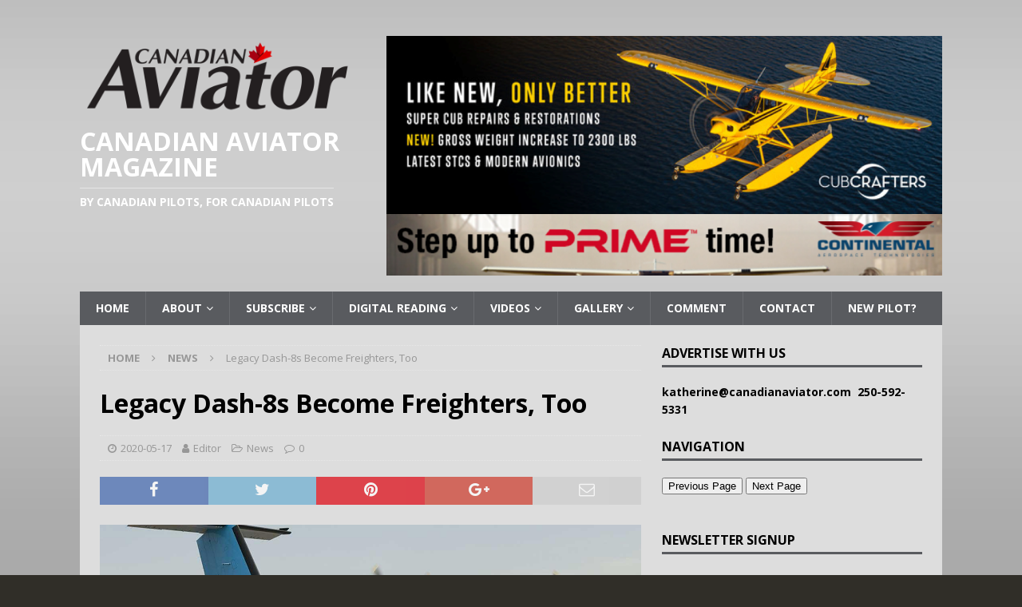

--- FILE ---
content_type: text/html; charset=UTF-8
request_url: https://canadianaviator.com/legacy-dash-8s-become-freighters-too/
body_size: 19568
content:
<!DOCTYPE html>
<html class="no-js mh-one-sb" lang="en-CA">
<head>
<meta charset="utf-8">
<meta name="viewport" content="width=device-width, initial-scale=1.0">
<link rel="profile" href="http://gmpg.org/xfn/11" />
<link rel="pingback" href="https://canadianaviator.com/xmlrpc.php" />
<meta name='robots' content='index, follow, max-image-preview:large, max-snippet:-1, max-video-preview:-1' />

	<!-- This site is optimized with the Yoast SEO plugin v21.8 - https://yoast.com/wordpress/plugins/seo/ -->
	<title>Legacy Dash-8s Become Freighters, Too - Canadian Aviator Magazine</title>
	<link rel="canonical" href="https://canadianaviator.com/legacy-dash-8s-become-freighters-too/" />
	<meta property="og:locale" content="en_US" />
	<meta property="og:type" content="article" />
	<meta property="og:title" content="Legacy Dash-8s Become Freighters, Too - Canadian Aviator Magazine" />
	<meta property="og:description" content="COVID 19 relief efforts in the developing world will get a boost from De Havilland Canada’s effort to provide an inexpensive process to convert legacy Dash-8 aircraft into temporary freighters. In recent months, aircraft manufacturers [...]" />
	<meta property="og:url" content="https://canadianaviator.com/legacy-dash-8s-become-freighters-too/" />
	<meta property="og:site_name" content="Canadian Aviator Magazine" />
	<meta property="article:published_time" content="2020-05-17T00:28:57+00:00" />
	<meta property="article:modified_time" content="2020-05-17T01:25:01+00:00" />
	<meta property="og:image" content="https://canadianaviator.com/wp-content/uploads/2020/05/748-Air-Services.jpg" />
	<meta property="og:image:width" content="1350" />
	<meta property="og:image:height" content="700" />
	<meta property="og:image:type" content="image/jpeg" />
	<meta name="author" content="Editor" />
	<meta name="twitter:label1" content="Written by" />
	<meta name="twitter:data1" content="Editor" />
	<meta name="twitter:label2" content="Est. reading time" />
	<meta name="twitter:data2" content="1 minute" />
	<script type="application/ld+json" class="yoast-schema-graph">{"@context":"https://schema.org","@graph":[{"@type":"Article","@id":"https://canadianaviator.com/legacy-dash-8s-become-freighters-too/#article","isPartOf":{"@id":"https://canadianaviator.com/legacy-dash-8s-become-freighters-too/"},"author":{"name":"Editor","@id":"https://canadianaviator.com/#/schema/person/42286418ca7c4c94fbf1cc486e2810a4"},"headline":"Legacy Dash-8s Become Freighters, Too","datePublished":"2020-05-17T00:28:57+00:00","dateModified":"2020-05-17T01:25:01+00:00","mainEntityOfPage":{"@id":"https://canadianaviator.com/legacy-dash-8s-become-freighters-too/"},"wordCount":217,"publisher":{"@id":"https://canadianaviator.com/#organization"},"image":{"@id":"https://canadianaviator.com/legacy-dash-8s-become-freighters-too/#primaryimage"},"thumbnailUrl":"https://canadianaviator.com/wp-content/uploads/2020/05/748-Air-Services.jpg","articleSection":["News"],"inLanguage":"en-CA"},{"@type":"WebPage","@id":"https://canadianaviator.com/legacy-dash-8s-become-freighters-too/","url":"https://canadianaviator.com/legacy-dash-8s-become-freighters-too/","name":"Legacy Dash-8s Become Freighters, Too - Canadian Aviator Magazine","isPartOf":{"@id":"https://canadianaviator.com/#website"},"primaryImageOfPage":{"@id":"https://canadianaviator.com/legacy-dash-8s-become-freighters-too/#primaryimage"},"image":{"@id":"https://canadianaviator.com/legacy-dash-8s-become-freighters-too/#primaryimage"},"thumbnailUrl":"https://canadianaviator.com/wp-content/uploads/2020/05/748-Air-Services.jpg","datePublished":"2020-05-17T00:28:57+00:00","dateModified":"2020-05-17T01:25:01+00:00","breadcrumb":{"@id":"https://canadianaviator.com/legacy-dash-8s-become-freighters-too/#breadcrumb"},"inLanguage":"en-CA","potentialAction":[{"@type":"ReadAction","target":["https://canadianaviator.com/legacy-dash-8s-become-freighters-too/"]}]},{"@type":"ImageObject","inLanguage":"en-CA","@id":"https://canadianaviator.com/legacy-dash-8s-become-freighters-too/#primaryimage","url":"https://canadianaviator.com/wp-content/uploads/2020/05/748-Air-Services.jpg","contentUrl":"https://canadianaviator.com/wp-content/uploads/2020/05/748-Air-Services.jpg","width":1350,"height":700},{"@type":"BreadcrumbList","@id":"https://canadianaviator.com/legacy-dash-8s-become-freighters-too/#breadcrumb","itemListElement":[{"@type":"ListItem","position":1,"name":"Home","item":"https://canadianaviator.com/"},{"@type":"ListItem","position":2,"name":"Legacy Dash-8s Become Freighters, Too"}]},{"@type":"WebSite","@id":"https://canadianaviator.com/#website","url":"https://canadianaviator.com/","name":"Canadian Aviator Magazine","description":"By Canadian Pilots, For Canadian Pilots","publisher":{"@id":"https://canadianaviator.com/#organization"},"potentialAction":[{"@type":"SearchAction","target":{"@type":"EntryPoint","urlTemplate":"https://canadianaviator.com/?s={search_term_string}"},"query-input":"required name=search_term_string"}],"inLanguage":"en-CA"},{"@type":"Organization","@id":"https://canadianaviator.com/#organization","name":"Canadian Aviator Magazine","url":"https://canadianaviator.com/","logo":{"@type":"ImageObject","inLanguage":"en-CA","@id":"https://canadianaviator.com/#/schema/logo/image/","url":"https://canadianaviator.com/wp-content/uploads/2021/10/cropped-Canadian-Aviator-Logo-colour.png","contentUrl":"https://canadianaviator.com/wp-content/uploads/2021/10/cropped-Canadian-Aviator-Logo-colour.png","width":1797,"height":585,"caption":"Canadian Aviator Magazine"},"image":{"@id":"https://canadianaviator.com/#/schema/logo/image/"}},{"@type":"Person","@id":"https://canadianaviator.com/#/schema/person/42286418ca7c4c94fbf1cc486e2810a4","name":"Editor","image":{"@type":"ImageObject","inLanguage":"en-CA","@id":"https://canadianaviator.com/#/schema/person/image/","url":"https://canadianaviator.com/wp-content/uploads/2017/07/aviator-flag-icon.jpg","contentUrl":"https://canadianaviator.com/wp-content/uploads/2017/07/aviator-flag-icon.jpg","caption":"Editor"},"sameAs":["https://canadianaviator.com"],"url":"https://canadianaviator.com/author/editor/"}]}</script>
	<!-- / Yoast SEO plugin. -->


<link rel='dns-prefetch' href='//stats.wp.com' />
<link rel='dns-prefetch' href='//fonts.googleapis.com' />
<link rel="alternate" type="application/rss+xml" title="Canadian Aviator Magazine &raquo; Feed" href="https://canadianaviator.com/feed/" />
<link rel="alternate" type="application/rss+xml" title="Canadian Aviator Magazine &raquo; Comments Feed" href="https://canadianaviator.com/comments/feed/" />
<link rel="alternate" type="application/rss+xml" title="Canadian Aviator Magazine &raquo; Legacy Dash-8s Become Freighters, Too Comments Feed" href="https://canadianaviator.com/legacy-dash-8s-become-freighters-too/feed/" />
		<!-- This site uses the Google Analytics by ExactMetrics plugin v8.11.1 - Using Analytics tracking - https://www.exactmetrics.com/ -->
							<script src="//www.googletagmanager.com/gtag/js?id=G-6JPNBKZWLB"  data-cfasync="false" data-wpfc-render="false" type="text/javascript" async></script>
			<script data-cfasync="false" data-wpfc-render="false" type="text/javascript">
				var em_version = '8.11.1';
				var em_track_user = true;
				var em_no_track_reason = '';
								var ExactMetricsDefaultLocations = {"page_location":"https:\/\/canadianaviator.com\/legacy-dash-8s-become-freighters-too\/"};
								if ( typeof ExactMetricsPrivacyGuardFilter === 'function' ) {
					var ExactMetricsLocations = (typeof ExactMetricsExcludeQuery === 'object') ? ExactMetricsPrivacyGuardFilter( ExactMetricsExcludeQuery ) : ExactMetricsPrivacyGuardFilter( ExactMetricsDefaultLocations );
				} else {
					var ExactMetricsLocations = (typeof ExactMetricsExcludeQuery === 'object') ? ExactMetricsExcludeQuery : ExactMetricsDefaultLocations;
				}

								var disableStrs = [
										'ga-disable-G-6JPNBKZWLB',
									];

				/* Function to detect opted out users */
				function __gtagTrackerIsOptedOut() {
					for (var index = 0; index < disableStrs.length; index++) {
						if (document.cookie.indexOf(disableStrs[index] + '=true') > -1) {
							return true;
						}
					}

					return false;
				}

				/* Disable tracking if the opt-out cookie exists. */
				if (__gtagTrackerIsOptedOut()) {
					for (var index = 0; index < disableStrs.length; index++) {
						window[disableStrs[index]] = true;
					}
				}

				/* Opt-out function */
				function __gtagTrackerOptout() {
					for (var index = 0; index < disableStrs.length; index++) {
						document.cookie = disableStrs[index] + '=true; expires=Thu, 31 Dec 2099 23:59:59 UTC; path=/';
						window[disableStrs[index]] = true;
					}
				}

				if ('undefined' === typeof gaOptout) {
					function gaOptout() {
						__gtagTrackerOptout();
					}
				}
								window.dataLayer = window.dataLayer || [];

				window.ExactMetricsDualTracker = {
					helpers: {},
					trackers: {},
				};
				if (em_track_user) {
					function __gtagDataLayer() {
						dataLayer.push(arguments);
					}

					function __gtagTracker(type, name, parameters) {
						if (!parameters) {
							parameters = {};
						}

						if (parameters.send_to) {
							__gtagDataLayer.apply(null, arguments);
							return;
						}

						if (type === 'event') {
														parameters.send_to = exactmetrics_frontend.v4_id;
							var hookName = name;
							if (typeof parameters['event_category'] !== 'undefined') {
								hookName = parameters['event_category'] + ':' + name;
							}

							if (typeof ExactMetricsDualTracker.trackers[hookName] !== 'undefined') {
								ExactMetricsDualTracker.trackers[hookName](parameters);
							} else {
								__gtagDataLayer('event', name, parameters);
							}
							
						} else {
							__gtagDataLayer.apply(null, arguments);
						}
					}

					__gtagTracker('js', new Date());
					__gtagTracker('set', {
						'developer_id.dNDMyYj': true,
											});
					if ( ExactMetricsLocations.page_location ) {
						__gtagTracker('set', ExactMetricsLocations);
					}
										__gtagTracker('config', 'G-6JPNBKZWLB', {"forceSSL":"true","link_attribution":"true"} );
										window.gtag = __gtagTracker;										(function () {
						/* https://developers.google.com/analytics/devguides/collection/analyticsjs/ */
						/* ga and __gaTracker compatibility shim. */
						var noopfn = function () {
							return null;
						};
						var newtracker = function () {
							return new Tracker();
						};
						var Tracker = function () {
							return null;
						};
						var p = Tracker.prototype;
						p.get = noopfn;
						p.set = noopfn;
						p.send = function () {
							var args = Array.prototype.slice.call(arguments);
							args.unshift('send');
							__gaTracker.apply(null, args);
						};
						var __gaTracker = function () {
							var len = arguments.length;
							if (len === 0) {
								return;
							}
							var f = arguments[len - 1];
							if (typeof f !== 'object' || f === null || typeof f.hitCallback !== 'function') {
								if ('send' === arguments[0]) {
									var hitConverted, hitObject = false, action;
									if ('event' === arguments[1]) {
										if ('undefined' !== typeof arguments[3]) {
											hitObject = {
												'eventAction': arguments[3],
												'eventCategory': arguments[2],
												'eventLabel': arguments[4],
												'value': arguments[5] ? arguments[5] : 1,
											}
										}
									}
									if ('pageview' === arguments[1]) {
										if ('undefined' !== typeof arguments[2]) {
											hitObject = {
												'eventAction': 'page_view',
												'page_path': arguments[2],
											}
										}
									}
									if (typeof arguments[2] === 'object') {
										hitObject = arguments[2];
									}
									if (typeof arguments[5] === 'object') {
										Object.assign(hitObject, arguments[5]);
									}
									if ('undefined' !== typeof arguments[1].hitType) {
										hitObject = arguments[1];
										if ('pageview' === hitObject.hitType) {
											hitObject.eventAction = 'page_view';
										}
									}
									if (hitObject) {
										action = 'timing' === arguments[1].hitType ? 'timing_complete' : hitObject.eventAction;
										hitConverted = mapArgs(hitObject);
										__gtagTracker('event', action, hitConverted);
									}
								}
								return;
							}

							function mapArgs(args) {
								var arg, hit = {};
								var gaMap = {
									'eventCategory': 'event_category',
									'eventAction': 'event_action',
									'eventLabel': 'event_label',
									'eventValue': 'event_value',
									'nonInteraction': 'non_interaction',
									'timingCategory': 'event_category',
									'timingVar': 'name',
									'timingValue': 'value',
									'timingLabel': 'event_label',
									'page': 'page_path',
									'location': 'page_location',
									'title': 'page_title',
									'referrer' : 'page_referrer',
								};
								for (arg in args) {
																		if (!(!args.hasOwnProperty(arg) || !gaMap.hasOwnProperty(arg))) {
										hit[gaMap[arg]] = args[arg];
									} else {
										hit[arg] = args[arg];
									}
								}
								return hit;
							}

							try {
								f.hitCallback();
							} catch (ex) {
							}
						};
						__gaTracker.create = newtracker;
						__gaTracker.getByName = newtracker;
						__gaTracker.getAll = function () {
							return [];
						};
						__gaTracker.remove = noopfn;
						__gaTracker.loaded = true;
						window['__gaTracker'] = __gaTracker;
					})();
									} else {
										console.log("");
					(function () {
						function __gtagTracker() {
							return null;
						}

						window['__gtagTracker'] = __gtagTracker;
						window['gtag'] = __gtagTracker;
					})();
									}
			</script>
							<!-- / Google Analytics by ExactMetrics -->
		<script type="text/javascript">
window._wpemojiSettings = {"baseUrl":"https:\/\/s.w.org\/images\/core\/emoji\/14.0.0\/72x72\/","ext":".png","svgUrl":"https:\/\/s.w.org\/images\/core\/emoji\/14.0.0\/svg\/","svgExt":".svg","source":{"concatemoji":"https:\/\/canadianaviator.com\/wp-includes\/js\/wp-emoji-release.min.js?ver=6.3.7"}};
/*! This file is auto-generated */
!function(i,n){var o,s,e;function c(e){try{var t={supportTests:e,timestamp:(new Date).valueOf()};sessionStorage.setItem(o,JSON.stringify(t))}catch(e){}}function p(e,t,n){e.clearRect(0,0,e.canvas.width,e.canvas.height),e.fillText(t,0,0);var t=new Uint32Array(e.getImageData(0,0,e.canvas.width,e.canvas.height).data),r=(e.clearRect(0,0,e.canvas.width,e.canvas.height),e.fillText(n,0,0),new Uint32Array(e.getImageData(0,0,e.canvas.width,e.canvas.height).data));return t.every(function(e,t){return e===r[t]})}function u(e,t,n){switch(t){case"flag":return n(e,"\ud83c\udff3\ufe0f\u200d\u26a7\ufe0f","\ud83c\udff3\ufe0f\u200b\u26a7\ufe0f")?!1:!n(e,"\ud83c\uddfa\ud83c\uddf3","\ud83c\uddfa\u200b\ud83c\uddf3")&&!n(e,"\ud83c\udff4\udb40\udc67\udb40\udc62\udb40\udc65\udb40\udc6e\udb40\udc67\udb40\udc7f","\ud83c\udff4\u200b\udb40\udc67\u200b\udb40\udc62\u200b\udb40\udc65\u200b\udb40\udc6e\u200b\udb40\udc67\u200b\udb40\udc7f");case"emoji":return!n(e,"\ud83e\udef1\ud83c\udffb\u200d\ud83e\udef2\ud83c\udfff","\ud83e\udef1\ud83c\udffb\u200b\ud83e\udef2\ud83c\udfff")}return!1}function f(e,t,n){var r="undefined"!=typeof WorkerGlobalScope&&self instanceof WorkerGlobalScope?new OffscreenCanvas(300,150):i.createElement("canvas"),a=r.getContext("2d",{willReadFrequently:!0}),o=(a.textBaseline="top",a.font="600 32px Arial",{});return e.forEach(function(e){o[e]=t(a,e,n)}),o}function t(e){var t=i.createElement("script");t.src=e,t.defer=!0,i.head.appendChild(t)}"undefined"!=typeof Promise&&(o="wpEmojiSettingsSupports",s=["flag","emoji"],n.supports={everything:!0,everythingExceptFlag:!0},e=new Promise(function(e){i.addEventListener("DOMContentLoaded",e,{once:!0})}),new Promise(function(t){var n=function(){try{var e=JSON.parse(sessionStorage.getItem(o));if("object"==typeof e&&"number"==typeof e.timestamp&&(new Date).valueOf()<e.timestamp+604800&&"object"==typeof e.supportTests)return e.supportTests}catch(e){}return null}();if(!n){if("undefined"!=typeof Worker&&"undefined"!=typeof OffscreenCanvas&&"undefined"!=typeof URL&&URL.createObjectURL&&"undefined"!=typeof Blob)try{var e="postMessage("+f.toString()+"("+[JSON.stringify(s),u.toString(),p.toString()].join(",")+"));",r=new Blob([e],{type:"text/javascript"}),a=new Worker(URL.createObjectURL(r),{name:"wpTestEmojiSupports"});return void(a.onmessage=function(e){c(n=e.data),a.terminate(),t(n)})}catch(e){}c(n=f(s,u,p))}t(n)}).then(function(e){for(var t in e)n.supports[t]=e[t],n.supports.everything=n.supports.everything&&n.supports[t],"flag"!==t&&(n.supports.everythingExceptFlag=n.supports.everythingExceptFlag&&n.supports[t]);n.supports.everythingExceptFlag=n.supports.everythingExceptFlag&&!n.supports.flag,n.DOMReady=!1,n.readyCallback=function(){n.DOMReady=!0}}).then(function(){return e}).then(function(){var e;n.supports.everything||(n.readyCallback(),(e=n.source||{}).concatemoji?t(e.concatemoji):e.wpemoji&&e.twemoji&&(t(e.twemoji),t(e.wpemoji)))}))}((window,document),window._wpemojiSettings);
</script>
<style type="text/css">
img.wp-smiley,
img.emoji {
	display: inline !important;
	border: none !important;
	box-shadow: none !important;
	height: 1em !important;
	width: 1em !important;
	margin: 0 0.07em !important;
	vertical-align: -0.1em !important;
	background: none !important;
	padding: 0 !important;
}
</style>
	<link rel='stylesheet' id='twb-open-sans-css' href='https://fonts.googleapis.com/css?family=Open+Sans%3A300%2C400%2C500%2C600%2C700%2C800&#038;display=swap&#038;ver=6.3.7' type='text/css' media='all' />
<link rel='stylesheet' id='twbbwg-global-css' href='https://canadianaviator.com/wp-content/plugins/photo-gallery/booster/assets/css/global.css?ver=1.0.0' type='text/css' media='all' />
<link rel='stylesheet' id='wp-block-library-css' href='https://canadianaviator.com/wp-includes/css/dist/block-library/style.min.css?ver=6.3.7' type='text/css' media='all' />
<style id='wp-block-library-inline-css' type='text/css'>
.has-text-align-justify{text-align:justify;}
</style>
<link rel='stylesheet' id='mediaelement-css' href='https://canadianaviator.com/wp-includes/js/mediaelement/mediaelementplayer-legacy.min.css?ver=4.2.17' type='text/css' media='all' />
<link rel='stylesheet' id='wp-mediaelement-css' href='https://canadianaviator.com/wp-includes/js/mediaelement/wp-mediaelement.min.css?ver=6.3.7' type='text/css' media='all' />
<style id='pdfemb-pdf-embedder-viewer-style-inline-css' type='text/css'>
.wp-block-pdfemb-pdf-embedder-viewer{max-width:none}

</style>
<style id='classic-theme-styles-inline-css' type='text/css'>
/*! This file is auto-generated */
.wp-block-button__link{color:#fff;background-color:#32373c;border-radius:9999px;box-shadow:none;text-decoration:none;padding:calc(.667em + 2px) calc(1.333em + 2px);font-size:1.125em}.wp-block-file__button{background:#32373c;color:#fff;text-decoration:none}
</style>
<style id='global-styles-inline-css' type='text/css'>
body{--wp--preset--color--black: #000000;--wp--preset--color--cyan-bluish-gray: #abb8c3;--wp--preset--color--white: #ffffff;--wp--preset--color--pale-pink: #f78da7;--wp--preset--color--vivid-red: #cf2e2e;--wp--preset--color--luminous-vivid-orange: #ff6900;--wp--preset--color--luminous-vivid-amber: #fcb900;--wp--preset--color--light-green-cyan: #7bdcb5;--wp--preset--color--vivid-green-cyan: #00d084;--wp--preset--color--pale-cyan-blue: #8ed1fc;--wp--preset--color--vivid-cyan-blue: #0693e3;--wp--preset--color--vivid-purple: #9b51e0;--wp--preset--gradient--vivid-cyan-blue-to-vivid-purple: linear-gradient(135deg,rgba(6,147,227,1) 0%,rgb(155,81,224) 100%);--wp--preset--gradient--light-green-cyan-to-vivid-green-cyan: linear-gradient(135deg,rgb(122,220,180) 0%,rgb(0,208,130) 100%);--wp--preset--gradient--luminous-vivid-amber-to-luminous-vivid-orange: linear-gradient(135deg,rgba(252,185,0,1) 0%,rgba(255,105,0,1) 100%);--wp--preset--gradient--luminous-vivid-orange-to-vivid-red: linear-gradient(135deg,rgba(255,105,0,1) 0%,rgb(207,46,46) 100%);--wp--preset--gradient--very-light-gray-to-cyan-bluish-gray: linear-gradient(135deg,rgb(238,238,238) 0%,rgb(169,184,195) 100%);--wp--preset--gradient--cool-to-warm-spectrum: linear-gradient(135deg,rgb(74,234,220) 0%,rgb(151,120,209) 20%,rgb(207,42,186) 40%,rgb(238,44,130) 60%,rgb(251,105,98) 80%,rgb(254,248,76) 100%);--wp--preset--gradient--blush-light-purple: linear-gradient(135deg,rgb(255,206,236) 0%,rgb(152,150,240) 100%);--wp--preset--gradient--blush-bordeaux: linear-gradient(135deg,rgb(254,205,165) 0%,rgb(254,45,45) 50%,rgb(107,0,62) 100%);--wp--preset--gradient--luminous-dusk: linear-gradient(135deg,rgb(255,203,112) 0%,rgb(199,81,192) 50%,rgb(65,88,208) 100%);--wp--preset--gradient--pale-ocean: linear-gradient(135deg,rgb(255,245,203) 0%,rgb(182,227,212) 50%,rgb(51,167,181) 100%);--wp--preset--gradient--electric-grass: linear-gradient(135deg,rgb(202,248,128) 0%,rgb(113,206,126) 100%);--wp--preset--gradient--midnight: linear-gradient(135deg,rgb(2,3,129) 0%,rgb(40,116,252) 100%);--wp--preset--font-size--small: 13px;--wp--preset--font-size--medium: 20px;--wp--preset--font-size--large: 36px;--wp--preset--font-size--x-large: 42px;--wp--preset--spacing--20: 0.44rem;--wp--preset--spacing--30: 0.67rem;--wp--preset--spacing--40: 1rem;--wp--preset--spacing--50: 1.5rem;--wp--preset--spacing--60: 2.25rem;--wp--preset--spacing--70: 3.38rem;--wp--preset--spacing--80: 5.06rem;--wp--preset--shadow--natural: 6px 6px 9px rgba(0, 0, 0, 0.2);--wp--preset--shadow--deep: 12px 12px 50px rgba(0, 0, 0, 0.4);--wp--preset--shadow--sharp: 6px 6px 0px rgba(0, 0, 0, 0.2);--wp--preset--shadow--outlined: 6px 6px 0px -3px rgba(255, 255, 255, 1), 6px 6px rgba(0, 0, 0, 1);--wp--preset--shadow--crisp: 6px 6px 0px rgba(0, 0, 0, 1);}:where(.is-layout-flex){gap: 0.5em;}:where(.is-layout-grid){gap: 0.5em;}body .is-layout-flow > .alignleft{float: left;margin-inline-start: 0;margin-inline-end: 2em;}body .is-layout-flow > .alignright{float: right;margin-inline-start: 2em;margin-inline-end: 0;}body .is-layout-flow > .aligncenter{margin-left: auto !important;margin-right: auto !important;}body .is-layout-constrained > .alignleft{float: left;margin-inline-start: 0;margin-inline-end: 2em;}body .is-layout-constrained > .alignright{float: right;margin-inline-start: 2em;margin-inline-end: 0;}body .is-layout-constrained > .aligncenter{margin-left: auto !important;margin-right: auto !important;}body .is-layout-constrained > :where(:not(.alignleft):not(.alignright):not(.alignfull)){max-width: var(--wp--style--global--content-size);margin-left: auto !important;margin-right: auto !important;}body .is-layout-constrained > .alignwide{max-width: var(--wp--style--global--wide-size);}body .is-layout-flex{display: flex;}body .is-layout-flex{flex-wrap: wrap;align-items: center;}body .is-layout-flex > *{margin: 0;}body .is-layout-grid{display: grid;}body .is-layout-grid > *{margin: 0;}:where(.wp-block-columns.is-layout-flex){gap: 2em;}:where(.wp-block-columns.is-layout-grid){gap: 2em;}:where(.wp-block-post-template.is-layout-flex){gap: 1.25em;}:where(.wp-block-post-template.is-layout-grid){gap: 1.25em;}.has-black-color{color: var(--wp--preset--color--black) !important;}.has-cyan-bluish-gray-color{color: var(--wp--preset--color--cyan-bluish-gray) !important;}.has-white-color{color: var(--wp--preset--color--white) !important;}.has-pale-pink-color{color: var(--wp--preset--color--pale-pink) !important;}.has-vivid-red-color{color: var(--wp--preset--color--vivid-red) !important;}.has-luminous-vivid-orange-color{color: var(--wp--preset--color--luminous-vivid-orange) !important;}.has-luminous-vivid-amber-color{color: var(--wp--preset--color--luminous-vivid-amber) !important;}.has-light-green-cyan-color{color: var(--wp--preset--color--light-green-cyan) !important;}.has-vivid-green-cyan-color{color: var(--wp--preset--color--vivid-green-cyan) !important;}.has-pale-cyan-blue-color{color: var(--wp--preset--color--pale-cyan-blue) !important;}.has-vivid-cyan-blue-color{color: var(--wp--preset--color--vivid-cyan-blue) !important;}.has-vivid-purple-color{color: var(--wp--preset--color--vivid-purple) !important;}.has-black-background-color{background-color: var(--wp--preset--color--black) !important;}.has-cyan-bluish-gray-background-color{background-color: var(--wp--preset--color--cyan-bluish-gray) !important;}.has-white-background-color{background-color: var(--wp--preset--color--white) !important;}.has-pale-pink-background-color{background-color: var(--wp--preset--color--pale-pink) !important;}.has-vivid-red-background-color{background-color: var(--wp--preset--color--vivid-red) !important;}.has-luminous-vivid-orange-background-color{background-color: var(--wp--preset--color--luminous-vivid-orange) !important;}.has-luminous-vivid-amber-background-color{background-color: var(--wp--preset--color--luminous-vivid-amber) !important;}.has-light-green-cyan-background-color{background-color: var(--wp--preset--color--light-green-cyan) !important;}.has-vivid-green-cyan-background-color{background-color: var(--wp--preset--color--vivid-green-cyan) !important;}.has-pale-cyan-blue-background-color{background-color: var(--wp--preset--color--pale-cyan-blue) !important;}.has-vivid-cyan-blue-background-color{background-color: var(--wp--preset--color--vivid-cyan-blue) !important;}.has-vivid-purple-background-color{background-color: var(--wp--preset--color--vivid-purple) !important;}.has-black-border-color{border-color: var(--wp--preset--color--black) !important;}.has-cyan-bluish-gray-border-color{border-color: var(--wp--preset--color--cyan-bluish-gray) !important;}.has-white-border-color{border-color: var(--wp--preset--color--white) !important;}.has-pale-pink-border-color{border-color: var(--wp--preset--color--pale-pink) !important;}.has-vivid-red-border-color{border-color: var(--wp--preset--color--vivid-red) !important;}.has-luminous-vivid-orange-border-color{border-color: var(--wp--preset--color--luminous-vivid-orange) !important;}.has-luminous-vivid-amber-border-color{border-color: var(--wp--preset--color--luminous-vivid-amber) !important;}.has-light-green-cyan-border-color{border-color: var(--wp--preset--color--light-green-cyan) !important;}.has-vivid-green-cyan-border-color{border-color: var(--wp--preset--color--vivid-green-cyan) !important;}.has-pale-cyan-blue-border-color{border-color: var(--wp--preset--color--pale-cyan-blue) !important;}.has-vivid-cyan-blue-border-color{border-color: var(--wp--preset--color--vivid-cyan-blue) !important;}.has-vivid-purple-border-color{border-color: var(--wp--preset--color--vivid-purple) !important;}.has-vivid-cyan-blue-to-vivid-purple-gradient-background{background: var(--wp--preset--gradient--vivid-cyan-blue-to-vivid-purple) !important;}.has-light-green-cyan-to-vivid-green-cyan-gradient-background{background: var(--wp--preset--gradient--light-green-cyan-to-vivid-green-cyan) !important;}.has-luminous-vivid-amber-to-luminous-vivid-orange-gradient-background{background: var(--wp--preset--gradient--luminous-vivid-amber-to-luminous-vivid-orange) !important;}.has-luminous-vivid-orange-to-vivid-red-gradient-background{background: var(--wp--preset--gradient--luminous-vivid-orange-to-vivid-red) !important;}.has-very-light-gray-to-cyan-bluish-gray-gradient-background{background: var(--wp--preset--gradient--very-light-gray-to-cyan-bluish-gray) !important;}.has-cool-to-warm-spectrum-gradient-background{background: var(--wp--preset--gradient--cool-to-warm-spectrum) !important;}.has-blush-light-purple-gradient-background{background: var(--wp--preset--gradient--blush-light-purple) !important;}.has-blush-bordeaux-gradient-background{background: var(--wp--preset--gradient--blush-bordeaux) !important;}.has-luminous-dusk-gradient-background{background: var(--wp--preset--gradient--luminous-dusk) !important;}.has-pale-ocean-gradient-background{background: var(--wp--preset--gradient--pale-ocean) !important;}.has-electric-grass-gradient-background{background: var(--wp--preset--gradient--electric-grass) !important;}.has-midnight-gradient-background{background: var(--wp--preset--gradient--midnight) !important;}.has-small-font-size{font-size: var(--wp--preset--font-size--small) !important;}.has-medium-font-size{font-size: var(--wp--preset--font-size--medium) !important;}.has-large-font-size{font-size: var(--wp--preset--font-size--large) !important;}.has-x-large-font-size{font-size: var(--wp--preset--font-size--x-large) !important;}
.wp-block-navigation a:where(:not(.wp-element-button)){color: inherit;}
:where(.wp-block-post-template.is-layout-flex){gap: 1.25em;}:where(.wp-block-post-template.is-layout-grid){gap: 1.25em;}
:where(.wp-block-columns.is-layout-flex){gap: 2em;}:where(.wp-block-columns.is-layout-grid){gap: 2em;}
.wp-block-pullquote{font-size: 1.5em;line-height: 1.6;}
</style>
<link rel='stylesheet' id='pmpro_frontend_base-css' href='https://canadianaviator.com/wp-content/plugins/paid-memberships-pro/css/frontend/base.css?ver=3.6.2' type='text/css' media='all' />
<link rel='stylesheet' id='pmpro_frontend_variation_1-css' href='https://canadianaviator.com/wp-content/plugins/paid-memberships-pro/css/frontend/variation_1.css?ver=3.6.2' type='text/css' media='all' />
<link rel='stylesheet' id='bwg_fonts-css' href='https://canadianaviator.com/wp-content/plugins/photo-gallery/css/bwg-fonts/fonts.css?ver=0.0.1' type='text/css' media='all' />
<link rel='stylesheet' id='sumoselect-css' href='https://canadianaviator.com/wp-content/plugins/photo-gallery/css/sumoselect.min.css?ver=3.4.6' type='text/css' media='all' />
<link rel='stylesheet' id='mCustomScrollbar-css' href='https://canadianaviator.com/wp-content/plugins/photo-gallery/css/jquery.mCustomScrollbar.min.css?ver=3.1.5' type='text/css' media='all' />
<link rel='stylesheet' id='bwg_frontend-css' href='https://canadianaviator.com/wp-content/plugins/photo-gallery/css/styles.min.css?ver=1.8.35' type='text/css' media='all' />
<link rel='stylesheet' id='theme-my-login-css' href='https://canadianaviator.com/wp-content/plugins/theme-my-login/assets/styles/theme-my-login.min.css?ver=7.1.14' type='text/css' media='all' />
<link rel='stylesheet' id='ppress-frontend-css' href='https://canadianaviator.com/wp-content/plugins/wp-user-avatar/assets/css/frontend.min.css?ver=4.16.8' type='text/css' media='all' />
<link rel='stylesheet' id='ppress-flatpickr-css' href='https://canadianaviator.com/wp-content/plugins/wp-user-avatar/assets/flatpickr/flatpickr.min.css?ver=4.16.8' type='text/css' media='all' />
<link rel='stylesheet' id='ppress-select2-css' href='https://canadianaviator.com/wp-content/plugins/wp-user-avatar/assets/select2/select2.min.css?ver=6.3.7' type='text/css' media='all' />
<link rel='stylesheet' id='mh-magazine-css' href='https://canadianaviator.com/wp-content/themes/mh-magazine/style.css?ver=3.8.1' type='text/css' media='all' />
<link rel='stylesheet' id='mh-font-awesome-css' href='https://canadianaviator.com/wp-content/themes/mh-magazine/includes/font-awesome.min.css' type='text/css' media='all' />
<link rel='stylesheet' id='mh-google-fonts-css' href='https://fonts.googleapis.com/css?family=Open+Sans:300,400,400italic,600,700' type='text/css' media='all' />
<link rel='stylesheet' id='pcs-styles-css' href='https://canadianaviator.com/wp-content/plugins/post-content-shortcodes/styles/default-styles.css?ver=1.0' type='text/css' media='screen' />
<link rel='stylesheet' id='promoslider_main-css' href='https://canadianaviator.com/wp-content/plugins/promotion-slider/css/slider.css?ver=6.3.7' type='text/css' media='all' />
<script type='text/javascript' src='https://canadianaviator.com/wp-includes/js/jquery/jquery.min.js?ver=3.7.0' id='jquery-core-js'></script>
<script type='text/javascript' src='https://canadianaviator.com/wp-includes/js/jquery/jquery-migrate.min.js?ver=3.4.1' id='jquery-migrate-js'></script>
<script type='text/javascript' src='https://canadianaviator.com/wp-content/plugins/photo-gallery/booster/assets/js/circle-progress.js?ver=1.2.2' id='twbbwg-circle-js'></script>
<script type='text/javascript' id='twbbwg-global-js-extra'>
/* <![CDATA[ */
var twb = {"nonce":"ae5d919c62","ajax_url":"https:\/\/canadianaviator.com\/wp-admin\/admin-ajax.php","plugin_url":"https:\/\/canadianaviator.com\/wp-content\/plugins\/photo-gallery\/booster","href":"https:\/\/canadianaviator.com\/wp-admin\/admin.php?page=twbbwg_photo-gallery"};
var twb = {"nonce":"ae5d919c62","ajax_url":"https:\/\/canadianaviator.com\/wp-admin\/admin-ajax.php","plugin_url":"https:\/\/canadianaviator.com\/wp-content\/plugins\/photo-gallery\/booster","href":"https:\/\/canadianaviator.com\/wp-admin\/admin.php?page=twbbwg_photo-gallery"};
/* ]]> */
</script>
<script type='text/javascript' src='https://canadianaviator.com/wp-content/plugins/photo-gallery/booster/assets/js/global.js?ver=1.0.0' id='twbbwg-global-js'></script>
<script type='text/javascript' src='https://canadianaviator.com/wp-content/plugins/exactmetrics-premium/assets/js/frontend-gtag.min.js?ver=8.11.1' id='exactmetrics-frontend-script-js' async data-wp-strategy='async'></script>
<script data-cfasync="false" data-wpfc-render="false" type="text/javascript" id='exactmetrics-frontend-script-js-extra'>/* <![CDATA[ */
var exactmetrics_frontend = {"js_events_tracking":"true","download_extensions":"doc,pdf,ppt,zip,xls,docx,pptx,xlsx","inbound_paths":"[{\"path\":\"\\\/go\\\/\",\"label\":\"affiliate\"},{\"path\":\"\\\/recommend\\\/\",\"label\":\"affiliate\"}]","home_url":"https:\/\/canadianaviator.com","hash_tracking":"false","v4_id":"G-6JPNBKZWLB"};/* ]]> */
</script>
<script type='text/javascript' src='https://canadianaviator.com/wp-content/plugins/photo-gallery/js/jquery.sumoselect.min.js?ver=3.4.6' id='sumoselect-js'></script>
<script type='text/javascript' src='https://canadianaviator.com/wp-content/plugins/photo-gallery/js/tocca.min.js?ver=2.0.9' id='bwg_mobile-js'></script>
<script type='text/javascript' src='https://canadianaviator.com/wp-content/plugins/photo-gallery/js/jquery.mCustomScrollbar.concat.min.js?ver=3.1.5' id='mCustomScrollbar-js'></script>
<script type='text/javascript' src='https://canadianaviator.com/wp-content/plugins/photo-gallery/js/jquery.fullscreen.min.js?ver=0.6.0' id='jquery-fullscreen-js'></script>
<script type='text/javascript' id='bwg_frontend-js-extra'>
/* <![CDATA[ */
var bwg_objectsL10n = {"bwg_field_required":"field is required.","bwg_mail_validation":"This is not a valid email address.","bwg_search_result":"There are no images matching your search.","bwg_select_tag":"Select Tag","bwg_order_by":"Order By","bwg_search":"Search","bwg_show_ecommerce":"Show Ecommerce","bwg_hide_ecommerce":"Hide Ecommerce","bwg_show_comments":"Show Comments","bwg_hide_comments":"Hide Comments","bwg_restore":"Restore","bwg_maximize":"Maximize","bwg_fullscreen":"Fullscreen","bwg_exit_fullscreen":"Exit Fullscreen","bwg_search_tag":"SEARCH...","bwg_tag_no_match":"No tags found","bwg_all_tags_selected":"All tags selected","bwg_tags_selected":"tags selected","play":"Play","pause":"Pause","is_pro":"","bwg_play":"Play","bwg_pause":"Pause","bwg_hide_info":"Hide info","bwg_show_info":"Show info","bwg_hide_rating":"Hide rating","bwg_show_rating":"Show rating","ok":"Ok","cancel":"Cancel","select_all":"Select all","lazy_load":"0","lazy_loader":"https:\/\/canadianaviator.com\/wp-content\/plugins\/photo-gallery\/images\/ajax_loader.png","front_ajax":"0","bwg_tag_see_all":"see all tags","bwg_tag_see_less":"see less tags"};
/* ]]> */
</script>
<script type='text/javascript' src='https://canadianaviator.com/wp-content/plugins/photo-gallery/js/scripts.min.js?ver=1.8.35' id='bwg_frontend-js'></script>
<script type='text/javascript' src='https://canadianaviator.com/wp-content/plugins/wp-user-avatar/assets/flatpickr/flatpickr.min.js?ver=4.16.8' id='ppress-flatpickr-js'></script>
<script type='text/javascript' src='https://canadianaviator.com/wp-content/plugins/wp-user-avatar/assets/select2/select2.min.js?ver=4.16.8' id='ppress-select2-js'></script>
<script type='text/javascript' src='https://canadianaviator.com/wp-content/themes/mh-magazine/js/scripts.js?ver=3.8.1' id='mh-scripts-js'></script>
<script type='text/javascript' id='promoslider_main-js-extra'>
/* <![CDATA[ */
var promoslider_options = {"version":"3.3.4"};
/* ]]> */
</script>
<script type='text/javascript' src='https://canadianaviator.com/wp-content/plugins/promotion-slider/js/promoslider.js?ver=6.3.7' id='promoslider_main-js'></script>
<link rel="https://api.w.org/" href="https://canadianaviator.com/wp-json/" /><link rel="alternate" type="application/json" href="https://canadianaviator.com/wp-json/wp/v2/posts/14951" /><link rel="EditURI" type="application/rsd+xml" title="RSD" href="https://canadianaviator.com/xmlrpc.php?rsd" />
<meta name="generator" content="WordPress 6.3.7" />
<link rel='shortlink' href='https://canadianaviator.com/?p=14951' />
<link rel="alternate" type="application/json+oembed" href="https://canadianaviator.com/wp-json/oembed/1.0/embed?url=https%3A%2F%2Fcanadianaviator.com%2Flegacy-dash-8s-become-freighters-too%2F" />
<link rel="alternate" type="text/xml+oembed" href="https://canadianaviator.com/wp-json/oembed/1.0/embed?url=https%3A%2F%2Fcanadianaviator.com%2Flegacy-dash-8s-become-freighters-too%2F&#038;format=xml" />
		<script type="text/javascript">
			var _statcounter = _statcounter || [];
			_statcounter.push({"tags": {"author": "editor"}});
		</script>
		<style id="pmpro_colors">:root {
	--pmpro--color--base: #ffffff;
	--pmpro--color--contrast: #222222;
	--pmpro--color--accent: #0c3d54;
	--pmpro--color--accent--variation: hsl( 199,75%,28.5% );
	--pmpro--color--border--variation: hsl( 0,0%,91% );
}</style><link type="text/css" rel="stylesheet" href="https://canadianaviator.com/wp-content/plugins/posts-for-page/pfp.css" />
	<style>img#wpstats{display:none}</style>
		<style type='text/css' id='Responsive_Column_Widgets_1.2.7' >
            .responsive_column_widgets_box .widget {
                padding: 4px;
                width: auto;
                height: auto;
            }

            .responsive_column_widgets_column_hide {
                display: none !important;
            }
            
            /* REMOVE MARGINS AS ALL GO FULL WIDTH AT 240 PIXELS */
            @media only screen and (max-width: 240px) {
                .responsive_column_widgets_column { 
                    margin: 1% 0 1% 0;
                }
            }
            
            /*  GROUPING  ============================================================================= */
            .responsive_column_widgets_box:before,
            .responsive_column_widgets_box:after {
                content: '';
                display: table;
            }
            .responsive_column_widgets_box:after {
                clear:both;
            }
            .responsive_column_widgets_box {
                float: none;
                width: 100%;        
                margin-left: auto;
                margin-right: auto;
                zoom:1; /* For IE 6/7 (trigger hasLayout) */
            }

            /* GRID COLUMN SETUP  */
            .responsive_column_widgets_column {
                display: block;
                float: left;
                margin: 1% 0 1% 1.6%;                
            }     
            
            /* all browsers except IE6 and lower */
            .responsive_column_widgets_column:first-child { 
                margin-left: 0; 
            }
            
            /* 
             * Remove the left margin of the first column. This should be done after all setting margins of columns for IE8. 
             * If declared earlier and there is a rule setting left margin of first columns, then it takes effect instead in IE8.
             */
            .responsive_column_widgets_column_1 {
                margin-left: 0px;
                clear: left;
            }            
            
            /*  GRID  ============================================================================= */
            .element_of_1 { width: 100%; }
            .element_of_2 { width: 49.2%; }
            .element_of_3 { width: 32.2%; }
            .element_of_4 { width: 23.8%; }
            .element_of_5 { width: 18.72%; }
            .element_of_6 { width: 15.33%; }
            .element_of_7 { width: 12.91%; }
            .element_of_8 { width: 11.1%; }
            .element_of_9 { width: 9.68%; }
            .element_of_10 { width: 8.56%; }
            .element_of_11 { width: 7.63%; }
            .element_of_12 { width: 6.86%; }
            
            /*  GRID for Col-spans ============================================================================= */
             .element_2_of_2 { width: 100%; }
 .element_2_of_3 { width: 66%; }
 .element_3_of_3 { width: 100%; }
 .element_2_of_4 { width: 49.2%; }
 .element_3_of_4 { width: 74.6%; }
 .element_4_of_4 { width: 100%; }
 .element_2_of_5 { width: 39.04%; }
 .element_3_of_5 { width: 59.36%; }
 .element_4_of_5 { width: 79.68%; }
 .element_5_of_5 { width: 100%; }
 .element_2_of_6 { width: 32.26%; }
 .element_3_of_6 { width: 49.19%; }
 .element_4_of_6 { width: 66.12%; }
 .element_5_of_6 { width: 83.05%; }
 .element_6_of_6 { width: 100%; }
 .element_2_of_7 { width: 27.42%; }
 .element_3_of_7 { width: 41.93%; }
 .element_4_of_7 { width: 56.44%; }
 .element_5_of_7 { width: 70.95%; }
 .element_6_of_7 { width: 85.46%; }
 .element_7_of_7 { width: 100%; }
 .element_2_of_8 { width: 23.8%; }
 .element_3_of_8 { width: 36.5%; }
 .element_4_of_8 { width: 49.2%; }
 .element_5_of_8 { width: 61.9%; }
 .element_6_of_8 { width: 74.6%; }
 .element_7_of_8 { width: 87.3%; }
 .element_8_of_8 { width: 100%; }
 .element_2_of_9 { width: 20.96%; }
 .element_3_of_9 { width: 32.24%; }
 .element_4_of_9 { width: 43.52%; }
 .element_5_of_9 { width: 54.8%; }
 .element_6_of_9 { width: 66.08%; }
 .element_7_of_9 { width: 77.36%; }
 .element_8_of_9 { width: 88.64%; }
 .element_9_of_9 { width: 100%; }
 .element_2_of_10 { width: 18.72%; }
 .element_3_of_10 { width: 28.88%; }
 .element_4_of_10 { width: 39.04%; }
 .element_5_of_10 { width: 49.2%; }
 .element_6_of_10 { width: 59.36%; }
 .element_7_of_10 { width: 69.52%; }
 .element_8_of_10 { width: 79.68%; }
 .element_9_of_10 { width: 89.84%; }
 .element_10_of_10 { width: 100%; }
 .element_2_of_11 { width: 16.86%; }
 .element_3_of_11 { width: 26.09%; }
 .element_4_of_11 { width: 35.32%; }
 .element_5_of_11 { width: 44.55%; }
 .element_6_of_11 { width: 53.78%; }
 .element_7_of_11 { width: 63.01%; }
 .element_8_of_11 { width: 72.24%; }
 .element_9_of_11 { width: 81.47%; }
 .element_10_of_11 { width: 90.7%; }
 .element_11_of_11 { width: 100%; }
 .element_2_of_12 { width: 15.32%; }
 .element_3_of_12 { width: 23.78%; }
 .element_4_of_12 { width: 32.24%; }
 .element_5_of_12 { width: 40.7%; }
 .element_6_of_12 { width: 49.16%; }
 .element_7_of_12 { width: 57.62%; }
 .element_8_of_12 { width: 66.08%; }
 .element_9_of_12 { width: 74.54%; }
 .element_10_of_12 { width: 83%; }
 .element_11_of_12 { width: 91.46%; }
 .element_12_of_12 { width: 100%; }
            
            /* Responsive Column Widget Box Widget */
            .widget_box_widget .responsive_column_widgets_box {
                margin-top: 0px;
            }
            .responsive_column_widgets_column.widget_box_widget { 
                margin-top: 0px;
                margin-left: 0px;
            }
            
            /* Twenty Thirteen support */
            .site-main .responsive_column_widgets_box.widget-area {
                width: 100%;
                margin-right: auto;
                float: none;
            }
            .widget_box_widget div.widget {
                background:none;
            }            
            
            /* Twenty Fourteen Support */
            .responsive_column_widgets_box.content-sidebar {
                padding: 0;
            }
        </style>
<style type="text/css" id="style_custom_responsive_column_widgets_83c3fa2a7e0291cfb4fc287ad856e660">.responsive_column_widgets { display: inline-block; width: 100%; }</style>
<style type='text/css' class='style_responsive_column_widgets_83c3fa2a7e0291cfb4fc287ad856e660'>@media only screen and (min-width: 1px) and (max-width: 600px) {
.responsive_column_widgets .responsive_column_widgets_column {                
                margin-left: 1.6%;
            }
 .responsive_column_widgets .responsive_column_widgets_column_600_element_of_1 { width:100%; clear: left; margin: 1% 0 1% 0; display: block; float:left; } 
 .responsive_column_widgets .responsive_column_widgets_column_600_element_of_2 { width:49.2%; display: block; float:left; } 
 .responsive_column_widgets .responsive_column_widgets_column_600_element_of_3 { width:32.2%; display: block; float:left; } 
 .responsive_column_widgets .responsive_column_widgets_column_600_element_of_4 { width:23.8%; display: block; float:left; } 
 .responsive_column_widgets .responsive_column_widgets_column_600_element_of_5 { width:18.72%; display: block; float:left; } 
 .responsive_column_widgets .responsive_column_widgets_column_600_element_of_6 { width:15.33%; display: block; float:left; } 
 .responsive_column_widgets .responsive_column_widgets_column_600_element_of_7 { width:12.91%; display: block; float:left; } 
 .responsive_column_widgets .responsive_column_widgets_column_600_element_of_8 { width:11.1%; display: block; float:left; } 
 .responsive_column_widgets .responsive_column_widgets_column_600_element_of_9 { width:9.68%; display: block; float:left; } 
 .responsive_column_widgets .responsive_column_widgets_column_600_element_of_10 { width:8.56%; display: block; float:left; } 
 .responsive_column_widgets .responsive_column_widgets_column_600_element_of_11 { width:7.63%; display: block; float:left; } 
 .responsive_column_widgets .responsive_column_widgets_column_600_element_of_12 { width:6.86%; display: block; float:left; } 
 .responsive_column_widgets .responsive_column_widgets_column_600_element_2_of_2 { width: 100%; }
 .responsive_column_widgets .responsive_column_widgets_column_600_element_2_of_3 { width: 66%; }
 .responsive_column_widgets .responsive_column_widgets_column_600_element_3_of_3 { width: 100%; }
 .responsive_column_widgets .responsive_column_widgets_column_600_element_2_of_4 { width: 49.2%; }
 .responsive_column_widgets .responsive_column_widgets_column_600_element_3_of_4 { width: 74.6%; }
 .responsive_column_widgets .responsive_column_widgets_column_600_element_4_of_4 { width: 100%; }
 .responsive_column_widgets .responsive_column_widgets_column_600_element_2_of_5 { width: 39.04%; }
 .responsive_column_widgets .responsive_column_widgets_column_600_element_3_of_5 { width: 59.36%; }
 .responsive_column_widgets .responsive_column_widgets_column_600_element_4_of_5 { width: 79.68%; }
 .responsive_column_widgets .responsive_column_widgets_column_600_element_5_of_5 { width: 100%; }
 .responsive_column_widgets .responsive_column_widgets_column_600_element_2_of_6 { width: 32.26%; }
 .responsive_column_widgets .responsive_column_widgets_column_600_element_3_of_6 { width: 49.19%; }
 .responsive_column_widgets .responsive_column_widgets_column_600_element_4_of_6 { width: 66.12%; }
 .responsive_column_widgets .responsive_column_widgets_column_600_element_5_of_6 { width: 83.05%; }
 .responsive_column_widgets .responsive_column_widgets_column_600_element_6_of_6 { width: 100%; }
 .responsive_column_widgets .responsive_column_widgets_column_600_element_2_of_7 { width: 27.42%; }
 .responsive_column_widgets .responsive_column_widgets_column_600_element_3_of_7 { width: 41.93%; }
 .responsive_column_widgets .responsive_column_widgets_column_600_element_4_of_7 { width: 56.44%; }
 .responsive_column_widgets .responsive_column_widgets_column_600_element_5_of_7 { width: 70.95%; }
 .responsive_column_widgets .responsive_column_widgets_column_600_element_6_of_7 { width: 85.46%; }
 .responsive_column_widgets .responsive_column_widgets_column_600_element_7_of_7 { width: 100%; }
 .responsive_column_widgets .responsive_column_widgets_column_600_element_2_of_8 { width: 23.8%; }
 .responsive_column_widgets .responsive_column_widgets_column_600_element_3_of_8 { width: 36.5%; }
 .responsive_column_widgets .responsive_column_widgets_column_600_element_4_of_8 { width: 49.2%; }
 .responsive_column_widgets .responsive_column_widgets_column_600_element_5_of_8 { width: 61.9%; }
 .responsive_column_widgets .responsive_column_widgets_column_600_element_6_of_8 { width: 74.6%; }
 .responsive_column_widgets .responsive_column_widgets_column_600_element_7_of_8 { width: 87.3%; }
 .responsive_column_widgets .responsive_column_widgets_column_600_element_8_of_8 { width: 100%; }
 .responsive_column_widgets .responsive_column_widgets_column_600_element_2_of_9 { width: 20.96%; }
 .responsive_column_widgets .responsive_column_widgets_column_600_element_3_of_9 { width: 32.24%; }
 .responsive_column_widgets .responsive_column_widgets_column_600_element_4_of_9 { width: 43.52%; }
 .responsive_column_widgets .responsive_column_widgets_column_600_element_5_of_9 { width: 54.8%; }
 .responsive_column_widgets .responsive_column_widgets_column_600_element_6_of_9 { width: 66.08%; }
 .responsive_column_widgets .responsive_column_widgets_column_600_element_7_of_9 { width: 77.36%; }
 .responsive_column_widgets .responsive_column_widgets_column_600_element_8_of_9 { width: 88.64%; }
 .responsive_column_widgets .responsive_column_widgets_column_600_element_9_of_9 { width: 100%; }
 .responsive_column_widgets .responsive_column_widgets_column_600_element_2_of_10 { width: 18.72%; }
 .responsive_column_widgets .responsive_column_widgets_column_600_element_3_of_10 { width: 28.88%; }
 .responsive_column_widgets .responsive_column_widgets_column_600_element_4_of_10 { width: 39.04%; }
 .responsive_column_widgets .responsive_column_widgets_column_600_element_5_of_10 { width: 49.2%; }
 .responsive_column_widgets .responsive_column_widgets_column_600_element_6_of_10 { width: 59.36%; }
 .responsive_column_widgets .responsive_column_widgets_column_600_element_7_of_10 { width: 69.52%; }
 .responsive_column_widgets .responsive_column_widgets_column_600_element_8_of_10 { width: 79.68%; }
 .responsive_column_widgets .responsive_column_widgets_column_600_element_9_of_10 { width: 89.84%; }
 .responsive_column_widgets .responsive_column_widgets_column_600_element_10_of_10 { width: 100%; }
 .responsive_column_widgets .responsive_column_widgets_column_600_element_2_of_11 { width: 16.86%; }
 .responsive_column_widgets .responsive_column_widgets_column_600_element_3_of_11 { width: 26.09%; }
 .responsive_column_widgets .responsive_column_widgets_column_600_element_4_of_11 { width: 35.32%; }
 .responsive_column_widgets .responsive_column_widgets_column_600_element_5_of_11 { width: 44.55%; }
 .responsive_column_widgets .responsive_column_widgets_column_600_element_6_of_11 { width: 53.78%; }
 .responsive_column_widgets .responsive_column_widgets_column_600_element_7_of_11 { width: 63.01%; }
 .responsive_column_widgets .responsive_column_widgets_column_600_element_8_of_11 { width: 72.24%; }
 .responsive_column_widgets .responsive_column_widgets_column_600_element_9_of_11 { width: 81.47%; }
 .responsive_column_widgets .responsive_column_widgets_column_600_element_10_of_11 { width: 90.7%; }
 .responsive_column_widgets .responsive_column_widgets_column_600_element_11_of_11 { width: 100%; }
 .responsive_column_widgets .responsive_column_widgets_column_600_element_2_of_12 { width: 15.32%; }
 .responsive_column_widgets .responsive_column_widgets_column_600_element_3_of_12 { width: 23.78%; }
 .responsive_column_widgets .responsive_column_widgets_column_600_element_4_of_12 { width: 32.24%; }
 .responsive_column_widgets .responsive_column_widgets_column_600_element_5_of_12 { width: 40.7%; }
 .responsive_column_widgets .responsive_column_widgets_column_600_element_6_of_12 { width: 49.16%; }
 .responsive_column_widgets .responsive_column_widgets_column_600_element_7_of_12 { width: 57.62%; }
 .responsive_column_widgets .responsive_column_widgets_column_600_element_8_of_12 { width: 66.08%; }
 .responsive_column_widgets .responsive_column_widgets_column_600_element_9_of_12 { width: 74.54%; }
 .responsive_column_widgets .responsive_column_widgets_column_600_element_10_of_12 { width: 83%; }
 .responsive_column_widgets .responsive_column_widgets_column_600_element_11_of_12 { width: 91.46%; }
 .responsive_column_widgets .responsive_column_widgets_column_600_element_12_of_12 { width: 100%; }
 .responsive_column_widgets .responsive_column_widgets_column_600_1 { 
                    clear: left; 
                    margin-left: 0px; 
                } 
                
 .responsive_column_widgets .responsive_column_widgets_column_600_hide { display: none; } 
}
@media only screen and (min-width: 602px) {
            .responsive_column_widgets .responsive_column_widgets_column.responsive_column_widgets_column_1 {
                margin-left: 0px;
            }
        }
</style><style type="text/css"> .comments-link { display: none; } </style><style type="text/css">
.mh-header { background: #302e28; }
.mh-wrapper, .mh-widget-layout8 .mh-widget-title-inner, #mh-mobile .mh-slider-layout4 .mh-slider-caption { background: #dddddd; }
.mh-breadcrumb, .entry-header .entry-meta, .mh-subheading-top, .mh-author-box, .mh-author-box-avatar, .mh-post-nav, .mh-comment-list .comment-body, .mh-comment-list .avatar, .mh-ping-list .mh-ping-item, .mh-ping-list .mh-ping-item:first-child, .mh-loop-description, .mh-loop-ad, .mh-sitemap-list > li, .mh-sitemap-list .children li, .mh-widget-layout7 .mh-widget-title, .mh-custom-posts-item, .mh-posts-large-item, .mh-posts-list-item, #mh-mobile .mh-posts-grid, #mh-mobile .mh-posts-grid-col, #mh-mobile .mh-posts-digest-wrap, #mh-mobile .mh-posts-digest-item, #mh-mobile .mh-posts-focus-item, .mh-category-column-item, .mh-user-item, .widget_archive li, .widget_categories li, .widget_pages li a, .widget_meta li, .widget_nav_menu .menu > li, .widget_rss li, .widget_recent_entries li, .recentcomments, .mh-box, table, td, th, pre { border-color: rgba(255, 255, 255, 0.3); }
#mh-mobile .mh-posts-stacked-overlay-small { border-color: #dddddd; }
.mh-navigation li:hover, .mh-navigation ul li:hover > ul, .mh-main-nav-wrap, .mh-main-nav, .mh-social-nav li a:hover, .entry-tags li, .mh-slider-caption, .mh-widget-layout8 .mh-widget-title .mh-footer-widget-title-inner, .mh-widget-col-1 .mh-slider-caption, .mh-widget-col-1 .mh-posts-lineup-caption, .mh-carousel-layout1, .mh-spotlight-widget, .mh-social-widget li a, .mh-author-bio-widget, .mh-footer-widget .mh-tab-comment-excerpt, .mh-nip-item:hover .mh-nip-overlay, .mh-widget .tagcloud a, .mh-footer-widget .tagcloud a, .mh-footer, .mh-copyright-wrap, input[type=submit]:hover, #infinite-handle span:hover { background: #595b5f; }
.mh-extra-nav-bg { background: rgba(89, 91, 95, 0.2); }
.mh-slider-caption, .mh-posts-stacked-title, .mh-posts-lineup-caption { background: #595b5f; background: rgba(89, 91, 95, 0.8); }
@media screen and (max-width: 900px) { #mh-mobile .mh-slider-caption, #mh-mobile .mh-posts-lineup-caption { background: rgba(89, 91, 95, 1); } }
.slicknav_menu, .slicknav_nav ul, #mh-mobile .mh-footer-widget .mh-posts-stacked-overlay { border-color: #595b5f; }
.mh-copyright, .mh-copyright a { color: #fff; }
.mh-widget-layout4 .mh-widget-title { background: #595b5f; background: rgba(89, 91, 95, 0.6); }
.mh-preheader, .mh-wide-layout .mh-subheader, .mh-ticker-title, .mh-main-nav li:hover, .mh-footer-nav, .slicknav_menu, .slicknav_btn, .slicknav_nav .slicknav_item:hover, .slicknav_nav a:hover, .mh-back-to-top, .mh-subheading, .entry-tags .fa, .entry-tags li:hover, .mh-widget-layout2 .mh-widget-title, .mh-widget-layout4 .mh-widget-title-inner, .mh-widget-layout4 .mh-footer-widget-title, .mh-widget-layout5 .mh-widget-title-inner, .mh-widget-layout6 .mh-widget-title, #mh-mobile .flex-control-paging li a.flex-active, .mh-image-caption, .mh-carousel-layout1 .mh-carousel-caption, .mh-tab-button.active, .mh-tab-button.active:hover, .mh-footer-widget .mh-tab-button.active, .mh-social-widget li:hover a, .mh-footer-widget .mh-social-widget li a, .mh-footer-widget .mh-author-bio-widget, .tagcloud a:hover, .mh-widget .tagcloud a:hover, .mh-footer-widget .tagcloud a:hover, .mh-posts-stacked-item .mh-meta, .page-numbers:hover, .mh-loop-pagination .current, .mh-comments-pagination .current, .pagelink, a:hover .pagelink, input[type=submit], #infinite-handle span { background: #595b5f; }
.mh-main-nav-wrap .slicknav_nav ul, blockquote, .mh-widget-layout1 .mh-widget-title, .mh-widget-layout3 .mh-widget-title, .mh-widget-layout5 .mh-widget-title, .mh-widget-layout8 .mh-widget-title:after, #mh-mobile .mh-slider-caption, .mh-carousel-layout1, .mh-spotlight-widget, .mh-author-bio-widget, .mh-author-bio-title, .mh-author-bio-image-frame, .mh-video-widget, .mh-tab-buttons, textarea:hover, input[type=text]:hover, input[type=email]:hover, input[type=tel]:hover, input[type=url]:hover { border-color: #595b5f; }
.mh-dropcap, .mh-carousel-layout1 .flex-direction-nav a, .mh-carousel-layout2 .mh-carousel-caption, .mh-posts-digest-small-category, .mh-posts-lineup-more, .bypostauthor .fn:after, .mh-comment-list .comment-reply-link:before, #respond #cancel-comment-reply-link:before { color: #595b5f; }
.mh-subheader, .page-numbers, a .pagelink, .mh-widget-layout3 .mh-widget-title, .mh-widget .search-form, .mh-tab-button, .mh-tab-content, .mh-nip-widget, .mh-magazine-facebook-page-widget, .mh-social-widget, .mh-posts-horizontal-widget, .mh-ad-spot { background: #595b5f; }
.mh-tab-post-item { border-color: rgba(255, 255, 255, 0.3); }
.mh-tab-comment-excerpt { background: rgba(255, 255, 255, 0.6); }
</style>
<!--[if lt IE 9]>
<script src="https://canadianaviator.com/wp-content/themes/mh-magazine/js/css3-mediaqueries.js"></script>
<![endif]-->
<style type="text/css">.wpa-field--website_address, .adverts-field-name-website_address { display: none !important }</style><style type="text/css" id="custom-background-css">
body.custom-background { background-color: #302e28; background-image: url("https://canadianaviator.com/wp-content/uploads/2018/03/grey-effect-background.png"); background-position: center bottom; background-size: cover; background-repeat: no-repeat; background-attachment: fixed; }
</style>
	<link rel="icon" href="https://canadianaviator.com/wp-content/uploads/2018/03/favicon.jpg" sizes="32x32" />
<link rel="icon" href="https://canadianaviator.com/wp-content/uploads/2018/03/favicon.jpg" sizes="192x192" />
<link rel="apple-touch-icon" href="https://canadianaviator.com/wp-content/uploads/2018/03/favicon.jpg" />
<meta name="msapplication-TileImage" content="https://canadianaviator.com/wp-content/uploads/2018/03/favicon.jpg" />
		<style type="text/css" id="wp-custom-css">
			
@media only screen and (max-width: 600px) {

#soliloquy-container-11134 {display: none !important;}

}
		</style>
		</head>
<body id="mh-mobile" class="pmpro-variation_1 post-template-default single single-post postid-14951 single-format-standard custom-background wp-custom-logo pmpro-body-has-access mh-boxed-layout mh-right-sb mh-loop-layout1 mh-widget-layout1 mh-header-transparent" itemscope="itemscope" itemtype="http://schema.org/WebPage">
<div class="mh-container mh-container-outer">
<div class="mh-header-nav-mobile clearfix"></div>
<header class="mh-header" itemscope="itemscope" itemtype="http://schema.org/WPHeader">
	<div class="mh-container mh-container-inner clearfix">
		<div class="mh-custom-header clearfix">
<div class="mh-header-columns mh-row clearfix">
<div class="mh-col-1-3 mh-site-identity">
<div class="mh-site-logo" role="banner" itemscope="itemscope" itemtype="http://schema.org/Brand">
<a href="https://canadianaviator.com/" class="custom-logo-link" rel="home"><img width="1797" height="585" src="https://canadianaviator.com/wp-content/uploads/2021/10/cropped-Canadian-Aviator-Logo-colour.png" class="custom-logo" alt="Canadian Aviator Magazine" decoding="async" fetchpriority="high" srcset="https://canadianaviator.com/wp-content/uploads/2021/10/cropped-Canadian-Aviator-Logo-colour.png 1797w, https://canadianaviator.com/wp-content/uploads/2021/10/cropped-Canadian-Aviator-Logo-colour-400x130.png 400w, https://canadianaviator.com/wp-content/uploads/2021/10/cropped-Canadian-Aviator-Logo-colour-520x169.png 520w, https://canadianaviator.com/wp-content/uploads/2021/10/cropped-Canadian-Aviator-Logo-colour-768x250.png 768w, https://canadianaviator.com/wp-content/uploads/2021/10/cropped-Canadian-Aviator-Logo-colour-1536x500.png 1536w" sizes="(max-width: 1797px) 100vw, 1797px" /></a><style type="text/css" id="mh-header-css">.mh-header-title, .mh-header-tagline { color: #ffffff; }</style>
<div class="mh-header-text">
<a class="mh-header-text-link" href="https://canadianaviator.com/" title="Canadian Aviator Magazine" rel="home">
<h2 class="mh-header-title">Canadian Aviator Magazine</h2>
<h3 class="mh-header-tagline">By Canadian Pilots, For Canadian Pilots</h3>
</a>
</div>
</div>
</div>
<aside class="mh-col-2-3 mh-header-widget-2">
<div id="custom_html-10" class="widget_text mh-widget mh-header-2 widget_custom_html"><div class="textwidget custom-html-widget"><div class="soliloquy-outer-container" data-soliloquy-loaded="0"><div aria-live="polite" id="soliloquy-container-11134" class="soliloquy-container soliloquy-transition-horizontal soliloquy-slide-horizontal soliloquy-controls-active soliloquy-arrows-active  soliloquy-theme-classic no-js" style="max-width:937px;margin:0 auto 0px;max-width:100%;max-height:none;"><ul id="soliloquy-11134" class="soliloquy-slider soliloquy-slides soliloquy-wrap soliloquy-clear"><li aria-hidden="true" class="soliloquy-item soliloquy-item-1 soliloquy-id-21163 soliloquy-image-slide" draggable="false" style="list-style:none;"><a href="https://cubcrafters.com/services" class="soliloquy-link" title="CUBCRAFTERS" target="_blank" rel="noopener"><img loading="lazy" id="soliloquy-image-21163" class="soliloquy-image soliloquy-image-1" src="https://canadianaviator.com/wp-content/uploads/2017/04/ii_19b75fd133fcb841bf44.png" alt="CUBCRAFTERS" /></a></li><li aria-hidden="true" class="soliloquy-item soliloquy-item-2 soliloquy-id-20674 soliloquy-image-slide" draggable="false" style="list-style:none;"><a href="https://continental.aero/Prime-Time/?utm_source=Canadian-Aviator&#038;utm_medium=banner&#038;utm_campaign=Prime-Time" class="soliloquy-link" title="Continenta lEngines" target="_blank" rel="noopener"><img loading="lazy" id="soliloquy-image-20674" class="soliloquy-image soliloquy-image-2 soliloquy-preload" src="https://canadianaviator.com/wp-content/plugins/soliloquy/assets/css/images/holder.gif" data-soliloquy-src="https://canadianaviator.com/wp-content/uploads/2017/04/ContinentalEnginesResize-2-937x300_c.png" alt="Continental Engines" /></a></li><li aria-hidden="true" class="soliloquy-item soliloquy-item-3 soliloquy-id-18059 soliloquy-image-slide" draggable="false" style="list-style:none;"><a href="https://aviatorsbookshelf.ca/" class="soliloquy-link" title="bookshelf-6" target="_blank" rel="noopener"><img loading="lazy" id="soliloquy-image-18059" class="soliloquy-image soliloquy-image-3 soliloquy-preload" src="https://canadianaviator.com/wp-content/plugins/soliloquy/assets/css/images/holder.gif" data-soliloquy-src="https://canadianaviator.com/wp-content/uploads/2017/04/bookshelf-6-937x300_c.jpg" alt="bookshelf-6" /></a><div class="soliloquy-caption soliloquy-caption-bottom"><div class="soliloquy-caption-inside">Your Source For Canadian Aviation Literature</div></div></li></ul></div><noscript><div class="soliloquy-no-js" style="display:none;visibility:hidden;height:0;line-height:0;opacity:0;"><img class="soliloquy-image soliloquy-no-js-image skip-lazy" loading="lazy" src="https://canadianaviator.com/wp-content/uploads/2017/04/ii_19b75fd133fcb841bf44.png" alt="CUBCRAFTERS" /><img class="soliloquy-image soliloquy-no-js-image skip-lazy" loading="lazy" src="https://canadianaviator.com/wp-content/uploads/2017/04/ContinentalEnginesResize-2.png" alt="Continental Engines" /><img class="soliloquy-image soliloquy-no-js-image skip-lazy" loading="lazy" src="https://canadianaviator.com/wp-content/uploads/2017/04/bookshelf-6.jpg" alt="bookshelf-6" /></div></noscript></div></div></div></aside>
</div>
</div>
	</div>
	<div class="mh-main-nav-wrap">
		<nav class="mh-navigation mh-main-nav mh-container mh-container-inner clearfix" itemscope="itemscope" itemtype="http://schema.org/SiteNavigationElement">
			<div class="menu-main-container"><ul id="menu-main" class="menu"><li id="menu-item-11138" class="menu-item menu-item-type-post_type menu-item-object-page menu-item-home menu-item-11138"><a href="https://canadianaviator.com/">Home</a></li>
<li id="menu-item-54" class="menu-item menu-item-type-post_type menu-item-object-page menu-item-has-children menu-item-54"><a href="https://canadianaviator.com/about-us/">About</a>
<ul class="sub-menu">
	<li id="menu-item-11547" class="menu-item menu-item-type-post_type menu-item-object-page menu-item-11547"><a href="https://canadianaviator.com/about-us/">About Us</a></li>
	<li id="menu-item-10963" class="menu-item menu-item-type-post_type menu-item-object-page menu-item-10963"><a href="https://canadianaviator.com/join-our-newsletter/">Newsletter Subscription</a></li>
	<li id="menu-item-11575" class="menu-item menu-item-type-post_type menu-item-object-page menu-item-11575"><a href="https://canadianaviator.com/aviation-news/">Aviation News</a></li>
</ul>
</li>
<li id="menu-item-742" class="menu-item menu-item-type-post_type menu-item-object-page menu-item-has-children menu-item-742"><a href="https://canadianaviator.com/subscriptions-2/">Subscribe</a>
<ul class="sub-menu">
	<li id="menu-item-2639" class="menu-item menu-item-type-custom menu-item-object-custom menu-item-2639"><a href="https://canadianaviator.com/?page_id=740">Subscription Rates</a></li>
	<li id="menu-item-7290" class="menu-item menu-item-type-custom menu-item-object-custom menu-item-7290"><a href="https://canadianaviator.com/contact-us/">Subscription &#8211; Call Us</a></li>
	<li id="menu-item-15980" class="menu-item menu-item-type-custom menu-item-object-custom menu-item-15980"><a href="https://canadianaviatormagazine.secure.darwin.cx/W3YAAVIA">Subscription (New-Paper)</a></li>
	<li id="menu-item-15981" class="menu-item menu-item-type-custom menu-item-object-custom menu-item-15981"><a href="https://canadianaviatormagazine.secure.darwin.cx/W3YAAVIA">Subscription (Renew-Paper)</a></li>
	<li id="menu-item-15993" class="menu-item menu-item-type-custom menu-item-object-custom menu-item-15993"><a href="https://canadianaviatormagazine.secure.darwin.cx/W3YAAVIA">Subscription Info Update</a></li>
</ul>
</li>
<li id="menu-item-11394" class="menu-item menu-item-type-custom menu-item-object-custom menu-item-has-children menu-item-11394"><a href="https://canadianaviator.com/digital-magazine-3/">Digital Reading</a>
<ul class="sub-menu">
	<li id="menu-item-15615" class="menu-item menu-item-type-post_type menu-item-object-page menu-item-15615"><a href="https://canadianaviator.com/digital-magazine-3/">Digital Magazine &#8211; Members</a></li>
	<li id="menu-item-19445" class="menu-item menu-item-type-custom menu-item-object-custom menu-item-19445"><a href="https://canadianaviator.com/membership-levels/">New Digital Subscription</a></li>
</ul>
</li>
<li id="menu-item-173" class="menu-item menu-item-type-post_type menu-item-object-page menu-item-has-children menu-item-173"><a href="https://canadianaviator.com/videos/">Videos</a>
<ul class="sub-menu">
	<li id="menu-item-1475" class="menu-item menu-item-type-post_type menu-item-object-page menu-item-1475"><a href="https://canadianaviator.com/featured-video/">Featured Video</a></li>
	<li id="menu-item-8627" class="menu-item menu-item-type-post_type menu-item-object-page menu-item-8627"><a href="https://canadianaviator.com/video-history-01/">Video History 01</a></li>
	<li id="menu-item-8632" class="menu-item menu-item-type-post_type menu-item-object-page menu-item-8632"><a href="https://canadianaviator.com/video-history-02/">Video History 02</a></li>
	<li id="menu-item-9652" class="menu-item menu-item-type-post_type menu-item-object-page menu-item-9652"><a href="https://canadianaviator.com/video-history-3/">Video History 03</a></li>
	<li id="menu-item-11452" class="menu-item menu-item-type-post_type menu-item-object-page menu-item-11452"><a href="https://canadianaviator.com/video-history-04/">Video History 04</a></li>
	<li id="menu-item-647" class="menu-item menu-item-type-custom menu-item-object-custom menu-item-has-children menu-item-647"><a>Digital</a>
	<ul class="sub-menu">
		<li id="menu-item-3958" class="menu-item menu-item-type-custom menu-item-object-custom menu-item-3958"><a href="https://teecup.ca/CourseManager/digmagprod-newtoc53p-desc-user.htm?CAV&#038;featured2&#038;18&#038;flight-training-guide">Flight Training Guide &#8211; 2017</a></li>
		<li id="menu-item-7019" class="menu-item menu-item-type-custom menu-item-object-custom menu-item-7019"><a href="https://teecup.ca/CourseManager/digmagprod-newtoc53p-desc-user.htm.htm?CAV&#038;standard~digital-mar-2016-std&#038;e6$6c">Women Of Aviation &#8211; 2016</a></li>
	</ul>
</li>
</ul>
</li>
<li id="menu-item-1240" class="menu-item menu-item-type-custom menu-item-object-custom menu-item-has-children menu-item-1240"><a href="https://canadianaviator.com/?page_id=1113">Gallery</a>
<ul class="sub-menu">
	<li id="menu-item-13881" class="menu-item menu-item-type-post_type menu-item-object-page menu-item-13881"><a href="https://canadianaviator.com/give-hope-wings-2019/">Give Hope Wings – 2019</a></li>
	<li id="menu-item-10475" class="menu-item menu-item-type-post_type menu-item-object-page menu-item-10475"><a href="https://canadianaviator.com/oshkosh-2017/">Oshkosh – 2017</a></li>
	<li id="menu-item-10523" class="menu-item menu-item-type-post_type menu-item-object-page menu-item-10523"><a href="https://canadianaviator.com/gatineau-air-show-2017/">Gatineau Air Show 2017</a></li>
	<li id="menu-item-12836" class="menu-item menu-item-type-post_type menu-item-object-page menu-item-12836"><a href="https://canadianaviator.com/gatineau-airshow-2018/">Gatineau Airshow – 2018</a></li>
	<li id="menu-item-5172" class="menu-item menu-item-type-post_type menu-item-object-page menu-item-5172"><a href="https://canadianaviator.com/spring-training/">Spring Training 2014</a></li>
	<li id="menu-item-4850" class="menu-item menu-item-type-post_type menu-item-object-page menu-item-4850"><a href="https://canadianaviator.com/sun-n-fun-2014/">Sun ‘n Fun – 2014</a></li>
	<li id="menu-item-2921" class="menu-item menu-item-type-post_type menu-item-object-page menu-item-2921"><a href="https://canadianaviator.com/gathering-of-classics/">Gathering of Classics</a></li>
	<li id="menu-item-2718" class="menu-item menu-item-type-post_type menu-item-object-page menu-item-2718"><a href="https://canadianaviator.com/oshkosh-2013-photo-gallery/">Oshkosh 2013</a></li>
	<li id="menu-item-2721" class="menu-item menu-item-type-post_type menu-item-object-page menu-item-2721"><a href="https://canadianaviator.com/photos/">Alaska Photo Gallery</a></li>
	<li id="menu-item-12549" class="menu-item menu-item-type-post_type menu-item-object-page menu-item-12549"><a href="https://canadianaviator.com/canadian-dynamic-airport-diagrams/">3dIssue – Canadian Airport Diagrams</a></li>
	<li id="menu-item-12571" class="menu-item menu-item-type-post_type menu-item-object-page menu-item-12571"><a href="https://canadianaviator.com/3dissue-aviator-july-2018/">3dIssue – Aviator July 2018</a></li>
</ul>
</li>
<li id="menu-item-1242" class="menu-item menu-item-type-post_type menu-item-object-page menu-item-1242"><a href="https://canadianaviator.com/comment/">Comment</a></li>
<li id="menu-item-7284" class="menu-item menu-item-type-post_type menu-item-object-page menu-item-7284"><a href="https://canadianaviator.com/contact-us/">Contact</a></li>
<li id="menu-item-16387" class="menu-item menu-item-type-custom menu-item-object-custom menu-item-16387"><a href="http://canadianaviator.com/new-pilots-beta">New Pilot?</a></li>
</ul></div>		</nav>
	</div>
	</header>
<div class="mh-wrapper clearfix">
	<div class="mh-main clearfix">
		<div id="main-content" class="mh-content" role="main" itemprop="mainContentOfPage"><nav class="mh-breadcrumb"><span itemscope itemtype="http://data-vocabulary.org/Breadcrumb"><a href="https://canadianaviator.com" itemprop="url"><span itemprop="title">Home</span></a></span><span class="mh-breadcrumb-delimiter"><i class="fa fa-angle-right"></i></span><span itemscope itemtype="http://data-vocabulary.org/Breadcrumb"><a href="https://canadianaviator.com/category/news/" itemprop="url"><span itemprop="title">News</span></a></span><span class="mh-breadcrumb-delimiter"><i class="fa fa-angle-right"></i></span>Legacy Dash-8s Become Freighters, Too</nav>
<article id="post-14951" class="post-14951 post type-post status-publish format-standard has-post-thumbnail hentry category-news pmpro-has-access">
	<header class="entry-header clearfix"><h1 class="entry-title">Legacy Dash-8s Become Freighters, Too</h1><div class="mh-meta entry-meta">
<span class="entry-meta-date updated"><i class="fa fa-clock-o"></i><a href="https://canadianaviator.com/2020/05/">2020-05-17</a></span>
<span class="entry-meta-author author vcard"><i class="fa fa-user"></i><a class="fn" href="https://canadianaviator.com/author/editor/">Editor</a></span>
<span class="entry-meta-categories"><i class="fa fa-folder-open-o"></i><a href="https://canadianaviator.com/category/news/" rel="category tag">News</a></span>
<span class="entry-meta-comments"><i class="fa fa-comment-o"></i><a href="https://canadianaviator.com/legacy-dash-8s-become-freighters-too/#respond" class="mh-comment-count-link" >0</a></span>
</div>
	</header>
		<div class="entry-content clearfix"><div class="mh-social-top">
<div class="mh-share-buttons clearfix">
	<a class="mh-facebook" href="#" onclick="window.open('https://www.facebook.com/sharer.php?u=https%3A%2F%2Fcanadianaviator.com%2Flegacy-dash-8s-become-freighters-too%2F&t=Legacy+Dash-8s+Become+Freighters%2C+Too', 'facebookShare', 'width=626,height=436'); return false;" title="Share on Facebook">
		<span class="mh-share-button"><i class="fa fa-facebook"></i></span>
	</a>
	<a class="mh-twitter" href="#" onclick="window.open('https://twitter.com/share?text=Legacy+Dash-8s+Become+Freighters%2C+Too:&url=https%3A%2F%2Fcanadianaviator.com%2Flegacy-dash-8s-become-freighters-too%2F', 'twitterShare', 'width=626,height=436'); return false;" title="Tweet This Post">
		<span class="mh-share-button"><i class="fa fa-twitter"></i></span>
	</a>
	<a class="mh-pinterest" href="#" onclick="window.open('https://pinterest.com/pin/create/button/?url=https%3A%2F%2Fcanadianaviator.com%2Flegacy-dash-8s-become-freighters-too%2F&media=https://canadianaviator.com/wp-content/uploads/2020/05/748-Air-Services.jpg&description=Legacy+Dash-8s+Become+Freighters%2C+Too', 'pinterestShare', 'width=750,height=350'); return false;" title="Pin This Post">
		<span class="mh-share-button"><i class="fa fa-pinterest"></i></span>
	</a>
	<a class="mh-googleplus" href="#" onclick="window.open('https://plusone.google.com/_/+1/confirm?hl=en-US&url=https%3A%2F%2Fcanadianaviator.com%2Flegacy-dash-8s-become-freighters-too%2F', 'googleShare', 'width=626,height=436'); return false;" title="Share on Google+" target="_blank">
		<span class="mh-share-button"><i class="fa fa-google-plus"></i></span>
	</a>
	<a class="mh-email" href="mailto:?subject=Legacy%20Dash-8s%20Become%20Freighters%2C%20Too&amp;body=https%3A%2F%2Fcanadianaviator.com%2Flegacy-dash-8s-become-freighters-too%2F" title="Send this article to a friend" target="_blank">
		<span class="mh-share-button"><i class="fa fa-envelope-o"></i></span>
	</a>
</div></div>
<p><img decoding="async" src="https://canadianaviator.com/wp-content/uploads/2020/05/748-Air-Services.jpg" alt="" width="1350" height="700" class="aligncenter size-full wp-image-14953" srcset="https://canadianaviator.com/wp-content/uploads/2020/05/748-Air-Services.jpg 1350w, https://canadianaviator.com/wp-content/uploads/2020/05/748-Air-Services-400x207.jpg 400w, https://canadianaviator.com/wp-content/uploads/2020/05/748-Air-Services-520x270.jpg 520w, https://canadianaviator.com/wp-content/uploads/2020/05/748-Air-Services-768x398.jpg 768w" sizes="(max-width: 1350px) 100vw, 1350px" /><br />
COVID 19 relief efforts in the developing world will get a boost from De Havilland Canada’s effort to provide an inexpensive process to convert legacy Dash-8 aircraft into temporary freighters. In recent months, aircraft manufacturers have rolled out certified freight conversions for several aircraft types, most of them two-aisle airliners. De Havilland also got a conversion plan certified for its flagship Q400. However, older aircraft are the norm in many parts of the world and Dash-8s are the backbone of many fleets in the Third World. De Havilland has created Transport Canada-approved service bulletins to remove the seats and track covers in the Dash-8 100/200, 300 and 400 series aircraft, giving the aircraft cargo payload boosts of 6,500, 9,625 and 17,960 pounds respectively. The mod is called the Simplified Package Freighter.</p>
<p>748 Air Services (K) Ltd. will be the first to use the service bulletin and will convert seven aircraft. Managing Director Moses Mwangi said a drastic cut in passenger service and major increase in cargo demand makes this an elegant solution for his airline. “We have responded with Air Cargo solutions to support the humanitarian, natural resources and government sectors, who will benefit from the conversion of our four Dash 8-100 aircraft and three of our Dash 8-400 (Q400) aircraft into Simplified Package Freighters,” Mwangi said.</p>
	</div></article><nav class="mh-post-nav mh-row clearfix" itemscope="itemscope" itemtype="http://schema.org/SiteNavigationElement">
<div class="mh-col-1-2 mh-post-nav-item mh-post-nav-prev">
<a href="https://canadianaviator.com/air-canada-to-slash-fleet/" rel="prev"><img width="80" height="60" src="https://canadianaviator.com/wp-content/uploads/2020/05/c6aa8bafa9088062bbc9bcb1c194117f-80x60.jpg" class="attachment-mh-magazine-small size-mh-magazine-small wp-post-image" alt="" decoding="async" srcset="https://canadianaviator.com/wp-content/uploads/2020/05/c6aa8bafa9088062bbc9bcb1c194117f-80x60.jpg 80w, https://canadianaviator.com/wp-content/uploads/2020/05/c6aa8bafa9088062bbc9bcb1c194117f-678x509.jpg 678w, https://canadianaviator.com/wp-content/uploads/2020/05/c6aa8bafa9088062bbc9bcb1c194117f-326x245.jpg 326w" sizes="(max-width: 80px) 100vw, 80px" /><span>Previous</span><p>Air Canada To Slash Fleet</p></a></div>
<div class="mh-col-1-2 mh-post-nav-item mh-post-nav-next">
<a href="https://canadianaviator.com/billy-bishop-earns-top-marks/" rel="next"><img width="80" height="60" src="https://canadianaviator.com/wp-content/uploads/2020/05/DZdvUYSVwAAXx33-80x60.jpg" class="attachment-mh-magazine-small size-mh-magazine-small wp-post-image" alt="" decoding="async" srcset="https://canadianaviator.com/wp-content/uploads/2020/05/DZdvUYSVwAAXx33-80x60.jpg 80w, https://canadianaviator.com/wp-content/uploads/2020/05/DZdvUYSVwAAXx33-678x509.jpg 678w, https://canadianaviator.com/wp-content/uploads/2020/05/DZdvUYSVwAAXx33-326x245.jpg 326w" sizes="(max-width: 80px) 100vw, 80px" /><span>Next</span><p>Billy Bishop Earns Top Marks</p></a></div>
</nav>
<div id="comments" class="mh-comments-wrap">
</div>
		</div>
			<aside class="mh-widget-col-1 mh-sidebar" itemscope="itemscope" itemtype="http://schema.org/WPSideBar"><div id="text-35" class="mh-widget widget_text"><h4 class="mh-widget-title"><span class="mh-widget-title-inner">Advertise With Us</span></h4>			<div class="textwidget"><p><strong><a href="mailto:katherine@canadianaviator.com">katherine@canadianaviator.com  </a>250-592-5331</strong></p>
</div>
		</div><div id="custom_html-7" class="widget_text mh-widget widget_custom_html"><h4 class="mh-widget-title"><span class="mh-widget-title-inner">Navigation</span></h4><div class="textwidget custom-html-widget"><button class="buttonz" onclick="goBack()">Previous Page</button>
<button class="buttonz" onclick="goForward()">Next Page</button>

<script>
function goBack() {
window.history.back();
}

function goForward() {
window.history.forward();
}
</script>
<br><br>

</div></div><div id="custom_html-34" class="widget_text mh-widget widget_custom_html"><h4 class="mh-widget-title"><span class="mh-widget-title-inner">Newsletter Signup</span></h4><div class="textwidget custom-html-widget"><!-- <a href="https://canadianaviator.com/join-our-newsletter/"><img class="aligncenter size-full wp-image-11567" src="https://canadianaviator.com/wp-content/uploads/2018/03/join-our-newsletter-1.png" alt="" width="381" height="83" /></a>
<br><br>
<a href="https://canadianaviator.com/membership-levels"><img class="aligncenter size-full wp-image-11440" src="https://canadianaviator.com/wp-content/uploads/2020/01/subscription-tag-2.png" alt="" width="344" height="80" /></a>
--></div></div><div id="custom_html-6" class="widget_text mh-widget widget_custom_html"><h4 class="mh-widget-title"><span class="mh-widget-title-inner">Nav Canada Airport Diagrams</span></h4><div class="textwidget custom-html-widget"><h2><a href="https://cavdigital.ca/digital-cav-lite-419-ssb-o.htm?ASDFytrewqae&CAV&airport-diagrams" target="_blank" rel="noopener"><img class="aligncenter wp-image-11444 size-full" src="https://canadianaviator.com/wp-content/uploads/2018/03/airport-icon-ad.png" alt="" width="324" height="301" /></a></h2>
</div></div><div id="custom_html-25" class="widget_text mh-widget widget_custom_html"><div class="textwidget custom-html-widget"><h2><a href="https://archive.benchmarkemail.com/Canadian-Aviator-Magazine" target="_blank" rel="noopener"><img class="aligncenter wp-image-11446 size-full" src="https://canadianaviator.com/wp-content/uploads/2018/03/recent-nl-icon2.png" alt="" width="329" height="139" /></a></h2></div></div>	</aside>	</div>
    </div>
<footer class="mh-footer" itemscope="itemscope" itemtype="http://schema.org/WPFooter">
<div class="mh-container mh-container-inner mh-footer-widgets mh-row clearfix">
<div class="mh-col-1-4 mh-widget-col-1 mh-footer-4-cols  mh-footer-area mh-footer-1">
</div>
<div class="mh-col-1-4 mh-widget-col-1 mh-footer-4-cols  mh-footer-area mh-footer-2">
</div>
<div class="mh-col-1-4 mh-widget-col-1 mh-footer-4-cols  mh-footer-area mh-footer-3">
<div id="custom_html-21" class="widget_text mh-footer-widget widget_custom_html"><h6 class="mh-widget-title mh-footer-widget-title"><span class="mh-widget-title-inner mh-footer-widget-title-inner">About Canadian Aviator</span></h6><div class="textwidget custom-html-widget">Canadian Aviator is Canada’s independently owned magazine for pilots, future pilots and those interested in Canadian aviation. It is edited and published by Steve Drinkwater.</div></div></div>
<div class="mh-col-1-4 mh-widget-col-1 mh-footer-4-cols  mh-footer-area mh-footer-4">
<div id="custom_html-22" class="widget_text mh-footer-widget widget_custom_html"><h6 class="mh-widget-title mh-footer-widget-title"><span class="mh-widget-title-inner mh-footer-widget-title-inner">Website Environment</span></h6><div class="textwidget custom-html-widget">This website is designed  Canadian Aviator Publishing Ltd.<br>
Maintained by Randy Frank<br>
randy@randyfrank.ca
<br>
(<a href="https://randyfrank.ca/" target="_blank" rel="noopener">www.randyfrank.ca</a>)</div></div></div>
</div>
</footer>
<div class="mh-copyright-wrap">
	<div class="mh-container mh-container-inner clearfix">
		<p class="mh-copyright">
			Copyright &copy; 2026 | MH Magazine WordPress Theme by <a href="https://www.mhthemes.com/" title="Premium WordPress Themes" rel="nofollow">MH Themes</a>		</p>
	</div>
</div>
<a href="#" class="mh-back-to-top"><i class="fa fa-chevron-up"></i></a>
</div><!-- .mh-container-outer -->

			<script type="text/javascript">
			var _paq = _paq || [];
			( function() {
				if( window.apScriptInserted ) { return; }
				_paq.push( [ "clientToken", "P%2bsIjEMd6oQ%3d" ] );
				var d = document, g = d.createElement( "script" ), s = d.getElementsByTagName( "script" )[0];
				g.type = "text/javascript";
				g.async = true;
				g.defer = true;
				g.src = "https://prod.benchmarkemail.com/tracker.bundle.js";
				s.parentNode.insertBefore( g, s );
				window.apScriptInserted = true;
			} )();
			</script>
				<!-- Start of StatCounter Code -->
		<script>
			<!--
			var sc_project=8865146;
			var sc_security="2838bb83";
					</script>
        <script type="text/javascript" src="https://www.statcounter.com/counter/counter.js" async></script>
		<noscript><div class="statcounter"><a title="web analytics" href="https://statcounter.com/"><img class="statcounter" src="https://c.statcounter.com/8865146/0/2838bb83/0/" alt="web analytics" /></a></div></noscript>
		<!-- End of StatCounter Code -->
				<!-- Memberships powered by Paid Memberships Pro v3.6.2. -->
	<script type="text/javascript">
		/* ExactMetrics Scroll Tracking */
		if ( typeof(jQuery) !== 'undefined' ) {
		jQuery( document ).ready(function(){
		function exactmetrics_scroll_tracking_load() {
		if ( ( typeof(__gaTracker) !== 'undefined' && __gaTracker && __gaTracker.hasOwnProperty( "loaded" ) && __gaTracker.loaded == true ) || ( typeof(__gtagTracker) !== 'undefined' && __gtagTracker ) ) {
		(function(factory) {
		factory(jQuery);
		}(function($) {

		/* Scroll Depth */
		"use strict";
		var defaults = {
		percentage: true
		};

		var $window = $(window),
		cache = [],
		scrollEventBound = false,
		lastPixelDepth = 0;

		/*
		* Plugin
		*/

		$.scrollDepth = function(options) {

		var startTime = +new Date();

		options = $.extend({}, defaults, options);

		/*
		* Functions
		*/

		function sendEvent(action, label, scrollDistance, timing) {
		if ( 'undefined' === typeof ExactMetricsObject || 'undefined' === typeof ExactMetricsObject.sendEvent ) {
		return;
		}
			var paramName = action.toLowerCase();
	var fieldsArray = {
	send_to: 'G-6JPNBKZWLB',
	non_interaction: true
	};
	fieldsArray[paramName] = label;

	if (arguments.length > 3) {
	fieldsArray.scroll_timing = timing
	ExactMetricsObject.sendEvent('event', 'scroll_depth', fieldsArray);
	} else {
	ExactMetricsObject.sendEvent('event', 'scroll_depth', fieldsArray);
	}
			}

		function calculateMarks(docHeight) {
		return {
		'25%' : parseInt(docHeight * 0.25, 10),
		'50%' : parseInt(docHeight * 0.50, 10),
		'75%' : parseInt(docHeight * 0.75, 10),
		/* Cushion to trigger 100% event in iOS */
		'100%': docHeight - 5
		};
		}

		function checkMarks(marks, scrollDistance, timing) {
		/* Check each active mark */
		$.each(marks, function(key, val) {
		if ( $.inArray(key, cache) === -1 && scrollDistance >= val ) {
		sendEvent('Percentage', key, scrollDistance, timing);
		cache.push(key);
		}
		});
		}

		function rounded(scrollDistance) {
		/* Returns String */
		return (Math.floor(scrollDistance/250) * 250).toString();
		}

		function init() {
		bindScrollDepth();
		}

		/*
		* Public Methods
		*/

		/* Reset Scroll Depth with the originally initialized options */
		$.scrollDepth.reset = function() {
		cache = [];
		lastPixelDepth = 0;
		$window.off('scroll.scrollDepth');
		bindScrollDepth();
		};

		/* Add DOM elements to be tracked */
		$.scrollDepth.addElements = function(elems) {

		if (typeof elems == "undefined" || !$.isArray(elems)) {
		return;
		}

		$.merge(options.elements, elems);

		/* If scroll event has been unbound from window, rebind */
		if (!scrollEventBound) {
		bindScrollDepth();
		}

		};

		/* Remove DOM elements currently tracked */
		$.scrollDepth.removeElements = function(elems) {

		if (typeof elems == "undefined" || !$.isArray(elems)) {
		return;
		}

		$.each(elems, function(index, elem) {

		var inElementsArray = $.inArray(elem, options.elements);
		var inCacheArray = $.inArray(elem, cache);

		if (inElementsArray != -1) {
		options.elements.splice(inElementsArray, 1);
		}

		if (inCacheArray != -1) {
		cache.splice(inCacheArray, 1);
		}

		});

		};

		/*
		* Throttle function borrowed from:
		* Underscore.js 1.5.2
		* http://underscorejs.org
		* (c) 2009-2013 Jeremy Ashkenas, DocumentCloud and Investigative Reporters & Editors
		* Underscore may be freely distributed under the MIT license.
		*/

		function throttle(func, wait) {
		var context, args, result;
		var timeout = null;
		var previous = 0;
		var later = function() {
		previous = new Date;
		timeout = null;
		result = func.apply(context, args);
		};
		return function() {
		var now = new Date;
		if (!previous) previous = now;
		var remaining = wait - (now - previous);
		context = this;
		args = arguments;
		if (remaining <= 0) {
		clearTimeout(timeout);
		timeout = null;
		previous = now;
		result = func.apply(context, args);
		} else if (!timeout) {
		timeout = setTimeout(later, remaining);
		}
		return result;
		};
		}

		/*
		* Scroll Event
		*/

		function bindScrollDepth() {

		scrollEventBound = true;

		$window.on('scroll.scrollDepth', throttle(function() {
		/*
		* We calculate document and window height on each scroll event to
		* account for dynamic DOM changes.
		*/

		var docHeight = $(document).height(),
		winHeight = window.innerHeight ? window.innerHeight : $window.height(),
		scrollDistance = $window.scrollTop() + winHeight,

		/* Recalculate percentage marks */
		marks = calculateMarks(docHeight),

		/* Timing */
		timing = +new Date - startTime;

		checkMarks(marks, scrollDistance, timing);
		}, 500));

		}

		init();
		};

		/* UMD export */
		return $.scrollDepth;

		}));

		jQuery.scrollDepth();
		} else {
		setTimeout(exactmetrics_scroll_tracking_load, 200);
		}
		}
		exactmetrics_scroll_tracking_load();
		});
		}
		/* End ExactMetrics Scroll Tracking */
		
</script><link rel='stylesheet' id='soliloquy-style-css-css' href='https://canadianaviator.com/wp-content/plugins/soliloquy/assets/css/soliloquy.css?ver=2.6.9' type='text/css' media='all' />
<link rel='stylesheet' id='soliloquyclassic-theme-style-css-css' href='https://canadianaviator.com/wp-content/plugins/soliloquy/themes/classic/style.css?ver=2.6.9' type='text/css' media='all' />
<script type='text/javascript' id='theme-my-login-js-extra'>
/* <![CDATA[ */
var themeMyLogin = {"action":"","errors":[]};
/* ]]> */
</script>
<script type='text/javascript' src='https://canadianaviator.com/wp-content/plugins/theme-my-login/assets/scripts/theme-my-login.min.js?ver=7.1.14' id='theme-my-login-js'></script>
<script type='text/javascript' id='ppress-frontend-script-js-extra'>
/* <![CDATA[ */
var pp_ajax_form = {"ajaxurl":"https:\/\/canadianaviator.com\/wp-admin\/admin-ajax.php","confirm_delete":"Are you sure?","deleting_text":"Deleting...","deleting_error":"An error occurred. Please try again.","nonce":"2091c58d50","disable_ajax_form":"false","is_checkout":"0","is_checkout_tax_enabled":"0","is_checkout_autoscroll_enabled":"true"};
/* ]]> */
</script>
<script type='text/javascript' src='https://canadianaviator.com/wp-content/plugins/wp-user-avatar/assets/js/frontend.min.js?ver=4.16.8' id='ppress-frontend-script-js'></script>
<script defer type='text/javascript' src='https://stats.wp.com/e-202604.js' id='jetpack-stats-js'></script>
<script id="jetpack-stats-js-after" type="text/javascript">
_stq = window._stq || [];
_stq.push([ "view", JSON.parse("{\"v\":\"ext\",\"blog\":\"216674946\",\"post\":\"14951\",\"tz\":\"-8\",\"srv\":\"canadianaviator.com\",\"j\":\"1:13.0.1\"}") ]);
_stq.push([ "clickTrackerInit", "216674946", "14951" ]);
</script>
<script type='text/javascript' id='soliloquy-script-js-extra'>
/* <![CDATA[ */
var soliloquy_ajax = {"ajax":"https:\/\/canadianaviator.com\/wp-admin\/admin-ajax.php","ajax_nonce":"dac9314666"};
/* ]]> */
</script>
<script type='text/javascript' src='https://canadianaviator.com/wp-content/plugins/soliloquy/assets/js/min/soliloquy-min.js?ver=2.6.9' id='soliloquy-script-js'></script>
		<script type="text/javascript">
				jQuery('.soliloquy-container').removeClass('no-js');
		</script>
						<script type="text/javascript">
					if ( typeof soliloquy_slider === 'undefined' || false === soliloquy_slider ) {soliloquy_slider = {};}var soliloquy_width_11134 = jQuery('#soliloquy-container-11134').width() < 937 ? 937 : jQuery('#soliloquy-container-11134').width();jQuery('#soliloquy-container-11134').css('height', Math.round(soliloquy_width_11134/(937/300))).fadeTo(300, 1);jQuery(document).ready(function($){var soliloquy_container_11134 = $('#soliloquy-container-11134'),soliloquy_11134 = $('#soliloquy-11134'),soliloquy_holder_11134 = $('#soliloquy-11134').find('.soliloquy-preload');if ( 0 !== soliloquy_holder_11134.length ) {var soliloquy_src_attr = 'data-soliloquy-src';soliloquy_holder_11134.each(function() {var soliloquy_src = $(this).attr(soliloquy_src_attr);if ( typeof soliloquy_src === 'undefined' || false === soliloquy_src ) {return;}var soliloquy_image = new Image();soliloquy_image.src = soliloquy_src;$(this).attr('src', soliloquy_src).removeAttr(soliloquy_src_attr);});}soliloquy_slider['11134'] = soliloquy_11134.soliloquy({slideSelector: '.soliloquy-item',speed: 2000,pause: 5000,auto: 1,keyboard: 1,useCSS: 0,startSlide: 0,autoHover: 1,autoDelay: 0,adaptiveHeight: 1,adaptiveHeightSpeed: 400,infiniteLoop: 1,mode: 'horizontal',pager: 1,controls: 1,autoControls: 0,autoControlsCombine: 0,nextText: '',prevText: '',startText: '',stopText: '',onSliderLoad: function(currentIndex){soliloquy_container_11134.find('.soliloquy-active-slide').removeClass('soliloquy-active-slide').attr('aria-hidden','true');soliloquy_container_11134.css({'height':'auto','background-image':'none'});if ( soliloquy_container_11134.find('.soliloquy-slider li').length > 1 ) {soliloquy_container_11134.find('.soliloquy-controls').fadeTo(300, 1);} else {soliloquy_container_11134.find('.soliloquy-controls').addClass('soliloquy-hide');}soliloquy_11134.find('.soliloquy-item:not(.soliloquy-clone):eq(' + currentIndex + ')').addClass('soliloquy-active-slide').attr('aria-hidden','false');$('.soliloquy-clone .soliloquy-video-holder').remove();soliloquy_container_11134.find('.soliloquy-controls-direction').attr('aria-label','carousel buttons').attr('aria-controls', 'soliloquy-container-11134');soliloquy_container_11134.find('.soliloquy-controls-direction a.soliloquy-prev').attr('aria-label','previous');soliloquy_container_11134.find('.soliloquy-controls-direction a.soliloquy-next').attr('aria-label','next');$(window).trigger('resize');soliloquy_container_11134.parent().attr('data-soliloquy-loaded', 1);},onSlideBefore: function(element, oldIndex, newIndex, oldelm ){soliloquy_container_11134.find('.soliloquy-active-slide').removeClass('soliloquy-active-slide').attr('aria-hidden','true');$(element).addClass('soliloquy-active-slide').attr('aria-hidden','false');},onSlideAfter: function(element, oldIndex, newIndex){soliloquy_slider['11134'].stopAuto();soliloquy_slider['11134'].startAuto();}});});				</script>
				</body>
</html>